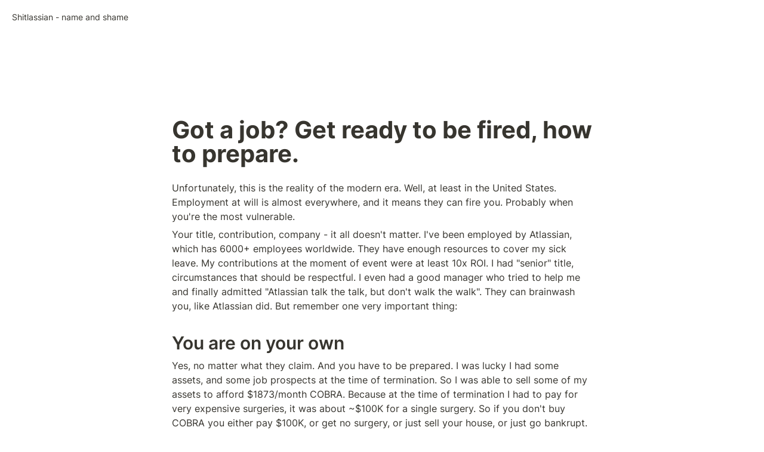

--- FILE ---
content_type: text/html; charset=utf-8
request_url: https://shitlassian.com/h
body_size: 25872
content:
<!DOCTYPE html><html lang="en" dir="ltr"><head><meta charSet="utf-8"/><link rel="preconnect" href="/" crossorigin=""/><meta name="viewport" content="width=device-width, initial-scale=1"/><link rel="preload" href="https://assets-v2.super.so/global/fonts/Inter/inter-v12-latin-ext_latin_cyrillic-ext_cyrillic-regular.woff2" as="font" crossorigin="anonymous" type="font/woff2"/><link rel="preload" href="https://assets-v2.super.so/global/fonts/Inter/inter-v12-latin-ext_latin_cyrillic-ext_cyrillic-500.woff2" as="font" crossorigin="anonymous" type="font/woff2"/><link rel="preload" href="https://assets-v2.super.so/global/fonts/Inter/inter-v12-latin-ext_latin_cyrillic-ext_cyrillic-600.woff2" as="font" crossorigin="anonymous" type="font/woff2"/><link rel="preload" href="https://assets-v2.super.so/global/fonts/Inter/inter-v12-latin-ext_latin_cyrillic-ext_cyrillic-700.woff2" as="font" crossorigin="anonymous" type="font/woff2"/><link rel="stylesheet" href="/_next/static/chunks/4057cc9dbcc744c0.css" data-precedence="next"/><link rel="preload" as="script" fetchPriority="low" href="/_next/static/chunks/ef7e1780489ef47b.js"/><script src="/_next/static/chunks/329c0e9c2897197b.js" async=""></script><script src="/_next/static/chunks/48b9427da8073be4.js" async=""></script><script src="/_next/static/chunks/c08b8935044855cc.js" async=""></script><script src="/_next/static/chunks/turbopack-a797a9dcefb3af65.js" async=""></script><script src="/_next/static/chunks/d96012bcfc98706a.js" async=""></script><script src="/_next/static/chunks/963c71eec1d89c3f.js" async=""></script><script src="/_next/static/chunks/f051bbd12aec0cc1.js" async=""></script><script src="/_next/static/chunks/b24231bb47e0cb77.js" async=""></script><script src="/_next/static/chunks/838e5a4413f0a7c7.js" async=""></script><script src="/_next/static/chunks/d0383f817159b1cf.js" async=""></script><script src="/_next/static/chunks/777a1b6fe715cc3f.js" async=""></script><script src="/_next/static/chunks/7f22801e85c972ca.js" async=""></script><script src="/_next/static/chunks/1b70408e1ee0ede3.js" async=""></script><script src="/_next/static/chunks/88cb2af845023e29.js" async=""></script><script src="/_next/static/chunks/8d3945c9ea1274d1.js" async=""></script><script src="/_next/static/chunks/398f78cbac628ac1.js" async=""></script><link rel="preload" href="/styles/static.css" as="style"/><link rel="preload" href="/styles/notion.css" as="style"/><link rel="preload" href="/styles/super.css" as="style"/><link rel="preload" href="https://assets-v2.super.so/global/fonts/Inter/inter-v12-latin-ext_latin_cyrillic-ext_cyrillic-regular.woff2" crossorigin="anonymous" as="font" type="font/woff2"/><link rel="preload" href="https://assets-v2.super.so/global/fonts/Inter/inter-v12-latin-ext_latin_cyrillic-ext_cyrillic-500.woff2" crossorigin="anonymous" as="font" type="font/woff2"/><link rel="preload" href="https://assets-v2.super.so/global/fonts/Inter/inter-v12-latin-ext_latin_cyrillic-ext_cyrillic-600.woff2" crossorigin="anonymous" as="font" type="font/woff2"/><link rel="preload" href="https://assets-v2.super.so/global/fonts/Inter/inter-v12-latin-ext_latin_cyrillic-ext_cyrillic-700.woff2" crossorigin="anonymous" as="font" type="font/woff2"/><title>Got a job? Get ready to be fired, how to prepare.</title><meta name="description" content="Unfortunately, this is the reality of the modern era. Well, at least in the United States. Employment at will is almost everywhere, and it means they can fire you. Probably when you&#x27;re the most vulnerable."/><meta name="generator" content="Super"/><meta name="robots" content="index, follow"/><meta property="og:title" content="Got a job? Get ready to be fired, how to prepare."/><meta property="og:description" content="Unfortunately, this is the reality of the modern era. Well, at least in the United States. Employment at will is almost everywhere, and it means they can fire you. Probably when you&#x27;re the most vulnerable."/><meta property="og:url" content="https://shitlassian.com/h"/><meta property="og:site_name" content="Got a job? Get ready to be fired, how to prepare."/><meta property="og:locale" content="en-US"/><meta property="og:type" content="website"/><meta name="twitter:card" content="summary_large_image"/><meta name="twitter:title" content="Got a job? Get ready to be fired, how to prepare."/><meta name="twitter:description" content="Unfortunately, this is the reality of the modern era. Well, at least in the United States. Employment at will is almost everywhere, and it means they can fire you. Probably when you&#x27;re the most vulnerable."/><script>
    const html = document.getElementsByTagName("html")[0];
    try {
      const colorPreference = localStorage
        ? localStorage.getItem("color-preference")
        : null;

      if (false) {
        html.classList.remove("undefined");
      }
      
      if (false && colorPreference && html) {
        html.classList.add("theme-" + colorPreference);
      } else {
        html.classList.add("theme-default");
      }
    } catch (e) {
      console.log('ERROR themeEffect', e)
      html.classList.add("theme-default");
    }
</script><style>
      @font-face {
        font-family: "Inter";
        font-style: normal;
font-display: swap;
        font-weight: 400;
        src: url("https://assets-v2.super.so/global/fonts/Inter/inter-v12-latin-ext_latin_cyrillic-ext_cyrillic-regular.eot"); /* IE9 Compat Modes */
        
          src: local(""),
            url("https://assets-v2.super.so/global/fonts/Inter/inter-v12-latin-ext_latin_cyrillic-ext_cyrillic-regular.eot?#iefix")
            format("embedded-opentype"),
            /* IE6-IE8 */
            url("https://assets-v2.super.so/global/fonts/Inter/inter-v12-latin-ext_latin_cyrillic-ext_cyrillic-regular.woff2")
            format("woff2"),
            /* Super Modern Browsers */
            url("https://assets-v2.super.so/global/fonts/Inter/inter-v12-latin-ext_latin_cyrillic-ext_cyrillic-regular.woff")
            format("woff"),
            /* Modern Browsers */
            url("https://assets-v2.super.so/global/fonts/Inter/inter-v12-latin-ext_latin_cyrillic-ext_cyrillic-regular.ttf")
            format("truetype"),
            /* Safari, Android, iOS */
            url("https://assets-v2.super.so/global/fonts/Inter/inter-v12-latin-ext_latin_cyrillic-ext_cyrillic-regular.svg#Inter")
            format("svg"); /* Legacy iOS */
        
      }
    
      @font-face {
        font-family: "Inter";
        font-style: normal;
font-display: swap;
        font-weight: 500;
        src: url("https://assets-v2.super.so/global/fonts/Inter/inter-v12-latin-ext_latin_cyrillic-ext_cyrillic-500.eot"); /* IE9 Compat Modes */
        
          src: local(""),
            url("https://assets-v2.super.so/global/fonts/Inter/inter-v12-latin-ext_latin_cyrillic-ext_cyrillic-500.eot?#iefix")
            format("embedded-opentype"),
            /* IE6-IE8 */
            url("https://assets-v2.super.so/global/fonts/Inter/inter-v12-latin-ext_latin_cyrillic-ext_cyrillic-500.woff2")
            format("woff2"),
            /* Super Modern Browsers */
            url("https://assets-v2.super.so/global/fonts/Inter/inter-v12-latin-ext_latin_cyrillic-ext_cyrillic-500.woff")
            format("woff"),
            /* Modern Browsers */
            url("https://assets-v2.super.so/global/fonts/Inter/inter-v12-latin-ext_latin_cyrillic-ext_cyrillic-500.ttf")
            format("truetype"),
            /* Safari, Android, iOS */
            url("https://assets-v2.super.so/global/fonts/Inter/inter-v12-latin-ext_latin_cyrillic-ext_cyrillic-500.svg#Inter")
            format("svg"); /* Legacy iOS */
        
      }
    
      @font-face {
        font-family: "Inter";
        font-style: normal;
font-display: swap;
        font-weight: 600;
        src: url("https://assets-v2.super.so/global/fonts/Inter/inter-v12-latin-ext_latin_cyrillic-ext_cyrillic-600.eot"); /* IE9 Compat Modes */
        
          src: local(""),
            url("https://assets-v2.super.so/global/fonts/Inter/inter-v12-latin-ext_latin_cyrillic-ext_cyrillic-600.eot?#iefix")
            format("embedded-opentype"),
            /* IE6-IE8 */
            url("https://assets-v2.super.so/global/fonts/Inter/inter-v12-latin-ext_latin_cyrillic-ext_cyrillic-600.woff2")
            format("woff2"),
            /* Super Modern Browsers */
            url("https://assets-v2.super.so/global/fonts/Inter/inter-v12-latin-ext_latin_cyrillic-ext_cyrillic-600.woff")
            format("woff"),
            /* Modern Browsers */
            url("https://assets-v2.super.so/global/fonts/Inter/inter-v12-latin-ext_latin_cyrillic-ext_cyrillic-600.ttf")
            format("truetype"),
            /* Safari, Android, iOS */
            url("https://assets-v2.super.so/global/fonts/Inter/inter-v12-latin-ext_latin_cyrillic-ext_cyrillic-600.svg#Inter")
            format("svg"); /* Legacy iOS */
        
      }
    
      @font-face {
        font-family: "Inter";
        font-style: normal;
font-display: swap;
        font-weight: 700;
        src: url("https://assets-v2.super.so/global/fonts/Inter/inter-v12-latin-ext_latin_cyrillic-ext_cyrillic-700.eot"); /* IE9 Compat Modes */
        
          src: local(""),
            url("https://assets-v2.super.so/global/fonts/Inter/inter-v12-latin-ext_latin_cyrillic-ext_cyrillic-700.eot?#iefix")
            format("embedded-opentype"),
            /* IE6-IE8 */
            url("https://assets-v2.super.so/global/fonts/Inter/inter-v12-latin-ext_latin_cyrillic-ext_cyrillic-700.woff2")
            format("woff2"),
            /* Super Modern Browsers */
            url("https://assets-v2.super.so/global/fonts/Inter/inter-v12-latin-ext_latin_cyrillic-ext_cyrillic-700.woff")
            format("woff"),
            /* Modern Browsers */
            url("https://assets-v2.super.so/global/fonts/Inter/inter-v12-latin-ext_latin_cyrillic-ext_cyrillic-700.ttf")
            format("truetype"),
            /* Safari, Android, iOS */
            url("https://assets-v2.super.so/global/fonts/Inter/inter-v12-latin-ext_latin_cyrillic-ext_cyrillic-700.svg#Inter")
            format("svg"); /* Legacy iOS */
        
      }
    
      @font-face {
        font-family: "Inter-fallback";
        size-adjust: 107%;
        ascent-override: 90%;
        src: local("Arial");
      }
    </style><link rel="stylesheet" href="/styles/static.css"/><link rel="stylesheet" href="/styles/notion.css"/><link rel="stylesheet" href="/styles/super.css"/><script src="/_next/static/chunks/a6dad97d9634a72d.js" noModule=""></script></head><body><div hidden=""><!--$--><!--/$--></div><div class="super-root"><div class="super-content-wrapper"><main id="page-h" class="super-content page__h parent-page__index"><nav class="notion-navbar"><div class="notion-navbar__content"><div class="notion-breadcrumb"><a id="block-958711f8bbe247429445da2c09740f9e" href="/" class="notion-link notion-breadcrumb__item single" data-server-link="true" data-link-uri="/"><div class="notion-navbar__title notion-breadcrumb__title">Shitlassian - name and shame</div></a></div><div class="notion-navbar__actions"></div></div></nav><div class="notion-header page"><div class="notion-header__cover no-cover no-icon"></div><div class="notion-header__content max-width no-cover no-icon"><div class="notion-header__title-wrapper"><h1 class="notion-header__title">Got a job? Get ready to be fired, how to prepare.</h1></div></div></div><article id="block-h" class="notion-root max-width"><p id="block-8d75ab37b53747f2949585d0d4934746" class="notion-text notion-text__content notion-semantic-string">Unfortunately, this is the reality of the modern era. Well, at least in the United States. Employment at will is almost everywhere, and it means they can fire you. Probably when you&#x27;re the most vulnerable.</p><p id="block-5866b210f16642c7b1c5d74689d6ed91" class="notion-text notion-text__content notion-semantic-string">Your title, contribution, company - it all doesn&#x27;t matter. I&#x27;ve been employed by Atlassian, which has 6000+ employees worldwide. They have enough resources to cover my sick leave. My contributions at the moment of event were at least 10x ROI. I had &quot;senior&quot; title, circumstances that should be respectful. I even had a good manager who tried to help me and finally admitted &quot;Atlassian talk the talk, but don&#x27;t walk the walk&quot;. They can brainwash you, like Atlassian did. But remember one very important thing:</p><span class="notion-heading__anchor" id="45503d00f2424b5fa617950e31014822"></span><h1 id="block-45503d00f2424b5fa617950e31014822" class="notion-heading notion-semantic-string">You are on your own</h1><p id="block-6162619d577041de815cc990a3aa89d4" class="notion-text notion-text__content notion-semantic-string">Yes, no matter what they claim. And you have to be prepared. I was lucky I had some assets, and some job prospects at the time of termination. So I was able to sell some of my assets to afford $1873/month COBRA. Because at the time of termination I had to pay for very expensive surgeries, it was about ~$100K for a single surgery. So if you don&#x27;t buy COBRA you either pay $100K, or get no surgery, or just sell your house, or just go bankrupt.</p><p id="block-ded3d20e9cda41c187d08b767c5a6427" class="notion-text notion-text__content notion-semantic-string">This information is crucial. I can&#x27;t emphasize it more, termination can destroy you, your child, your family, your health, your life if you don&#x27;t take steps in advance. And please don&#x27;t listen to your employer about the support. They will not do that.</p><p id="block-6616ecf096e14b099116c2e55c1bde1a" class="notion-text notion-text__content notion-semantic-string">Atlassian didn&#x27;t and I don&#x27;t understand why there was a need to be so inhumane when pretty much every other company is ready to go an extra mile for their employees. It&#x27;s impossible to identify if a company is ready to support you. There are many folks working in Atlassian right now, and they&#x27;re sure that they&#x27;re safe in Atlassian. Don&#x27;t be foolish, get yourself ready today:</p><ol type="1" class="notion-numbered-list"><li id="block-6d12aa9f829b4283876d2bccaff3f020" class="notion-list-item notion-semantic-string">Have your emergency fund. You should have at least $2K for a health insurance (one month of COBRA). It&#x27;s the minimum that should be kept aside for a family. The better emergency fund is your monthly expenses multiplied by 6. For God&#x27;s sake, not in Robinhood or Bitcoin. Cash.</li><li id="block-fba79d090cd547bc911ed3ffb32f8eb6" class="notion-list-item notion-semantic-string">Don&#x27;t put a notice. If you put a notice you won&#x27;t be eligible for unemployment and probably COBRA.</li><li id="block-96a2a6dcb954422187158242264980d9" class="notion-list-item notion-semantic-string">Got employed? Start looking for new jobs. It&#x27;s the sad reality. If you don&#x27;t want to deal with such amount of stress constantly looking, start looking for jobs when things go off the rail:

* Your manager is making a comments about your productivity? Start looking.
* Got sick? Start looking.
* Family member got seek and needs attention? Start looking.
* They don&#x27;t approve PTO? Start looking.
* You have a feeling that something goes not quite right? Start looking.
* They&#x27;re planning a meeting but nobody tells you what it is? Start looking.
* Got PIPed? Start looking.

You have to start looking right away. Even if you&#x27;re skilled engineer, looking for a new job takes months. Process is slow by itself even when market is hot.</li><li id="block-e3583396b8a842fa801183e81d663656" class="notion-list-item notion-semantic-string">Cut your expenses and live below your means.

The modern society tells us to consume. Mortgage, credit, cars, vacation. Nope. Emergency fund first. Imagine yourself dealing with cancer. It&#x27;s a serious disease, and for us the entire treatment took 9+ months (without recovery time). If you have children and a sick spouse, you&#x27;ll find yourself fighting with exhaustion and fatigue very soon. You will have to handle everything:

* Children
* Home stuff: cooking, cleaning, paying bills
* Grocery shopping
* Helping your spouse with getting to and from hospital
* Going to pharmacies and spending hours in lines to get what the doctor prescribed (yes, hello Walgreens!)
* At the top of that you&#x27;ll have to work
* At the top of that you&#x27;re the last frontier who must share the optimism and provide moral support
* At the top of that you&#x27;ll probably pay for a therapist who&#x27;ll help you fighting with your own struggles along the way</li></ol><span class="notion-heading__anchor" id="4dcaa882f4c54ba28e8ca8825b2c989a"></span><h1 id="block-4dcaa882f4c54ba28e8ca8825b2c989a" class="notion-heading notion-semantic-string">Mental health</h1><p id="block-b22ff7626d974325adf8a86e40759be3" class="notion-text notion-text__content notion-semantic-string">Oh gosh, I can write a book about that. It&#x27;s not easy, if your company doesn&#x27;t support you, they will make it worse for you. Atlassian turned my hard times dealing with cancer into terrible, terrible experience. I was on the brink of existence, and one of the things I can recommend for sure is a religion.</p><p id="block-62e73786be1f41aa9a7419ee784d84c6" class="notion-text notion-text__content notion-semantic-string">Go to church. There is definitely unchurching trend going throughout the nation, and you&#x27;re about exact science, but folks who go to church will help you. There is moral support, there is monetary support. There are people who are willing to help, at least you&#x27;ll be able to afford COBRA. It&#x27;s the church who is gonna help you and pay for your COBRA, not Atlassian or other shitty company out there.</p><p id="block-068404207ba24d86ab79e65e56c59a08" class="notion-text notion-text__content notion-semantic-string">Get yourself candles powered by CR232 batteries and images of God at home. You probably think I am kidding, but this stuff is no joke. It&#x27;s going to be your last frontier before going crazy.</p><p id="block-990e0837aecc4601a135d3d8ae377551" class="notion-text notion-text__content notion-semantic-string">For me it was about 3-5 times when I felt totally helpless. I mean like totally. Helpless, and scary. I didn&#x27;t know what to do. It feels like you did everything, you put your best effort and you got no results. It&#x27;s demoralizing. Be sure your toxic manager or company will contribute to that.</p><p id="block-025a16b3f45b4a55927652cf7d8e409a" class="notion-text notion-text__content notion-semantic-string">So better have these candles and rituals rather than dealing with stroke or severe damage to your mental and/or physical health.</p><p id="block-478a330a866e4b1cba9caea6a4683b85" class="notion-text notion-text__content notion-semantic-string">Important step is to identify tricks that managers and companies use to manipulate you:</p><ul class="notion-bulleted-list"><li id="block-75906d7b674c413a92d88ce969e4a56e" class="notion-list-item notion-semantic-string">Guilt-tripping. They will blame you and use your guilt to manipulate you. In Atlassian I got this a lot. Even the manager that I said was &quot;good&quot; (comparing to others - yes), said things like &quot;<em>It&#x27;s not fair you taking vacation [to take care of your spouse] while everyone else is working hard before the deadline</em>&quot;.</li><li id="block-2deab04254d04d999198fe051ec7e1ab" class="notion-list-item notion-semantic-string">Gaslighting. Oh yea, they will do this as well. For example, I was once said &quot;<em>what was your plan to become Senior engineer on the team again?</em>&quot; I still had &quot;senior&quot; title, nobody demoted me, I was dealing with life and death issues daily, and they told me this 🤮</li><li id="block-72582fa71d12495686be0ac74c5532c4" class="notion-list-item notion-semantic-string">Deadlines at work. Remember, these deadlines were made by capitalists who don&#x27;t feel hungry or are in distress, the only purpose is probably to earn more money, buy larger houses, afford better cars, and increase the numbers in their bank accounts. So don&#x27;t take them seriously when you have your own deadline.

Funny part is that in Atlassian my manager was quite forceful about deadlines we had, &quot;as a team&quot;. At the time I had my own deadlines, literally dead-lines, dealing with dead-ly disease. So don&#x27;t let them fool you, their deadlines are artificial and often set by greedy people who don&#x27;t care about others, and who are focused only on earning money.

There is a high chance you won&#x27;t understand each other if there is someone who is ignoring your reality and trying to enforce work deadlines. </li></ul><div id="block-2f3c287063244e39b633d682c4d55d4b" class="notion-text"></div><p id="block-b8fa9f72d6274087bb4650dbc0bc3be0" class="notion-text notion-text__content notion-semantic-string">Be sure that if there is even a small pressure, one day they will decide to go all in. I missed that part in Atlassian. They were playing nice until some point. And at some point they said &quot;where it&#x27;s all going?&quot;. It was in the middle of the treatment. After chemo and before the radiation.</p><p id="block-6f4b939e4e6042228f26ac542c8352a6" class="notion-text notion-text__content notion-semantic-string">Once you see a small signs of misunderstanding, that&#x27;s pretty much it. You can&#x27;t win this battle, because they&#x27;re attacking you from their stronger and healthier position. And you&#x27;re weak and vulnerable. You can give&#x27;em a [virtual] punch once it&#x27;s all over. You can share you word and &quot;thank&quot; them.</p><p id="block-1ad35b8911374421b0ab74d1ecfee251" class="notion-text notion-text__content notion-semantic-string">One thing you have to know is that managers will cover up each other. I told my &quot;good&quot; manager that C. (my old manager) said that people with children are less likely to get promoted in Atlassian. He didn&#x27;t report it.</p><p id="block-14bee8f553b54fd48a53bf22c0267ee4" class="notion-text notion-text__content notion-semantic-string">The bottom line is that once work goes off the rail, it pours. There is no way to go back, so I hope you&#x27;ll get prepared.</p></article></main><style>
    html {
      font-size: 16px;
    }

    
  </style><!--$--><!--/$--></div></div><style>
  
    :root {
      --color-text-default: rgb(55, 53, 47);
      --color-text-default-light: rgba(55, 53, 47, 0.6);
      --color-text-gray: rgb(155, 154, 151);
      --color-text-brown: rgb(100, 71, 58);
      --color-text-orange: rgb(217, 115, 13);
      --color-text-yellow: rgb(223, 171, 1);
      --color-text-green: rgb(15, 123, 108);
      --color-text-blue: rgb(11, 110, 153);
      --color-text-purple: rgb(105, 64, 165);
      --color-text-pink: rgb(173, 26, 114);
      --color-text-red: rgb(224, 62, 62);

      --color-bg-default: rgb(255, 255, 255);
      --color-bg-gray: rgb(235, 236, 237);
      --color-bg-brown: rgb(233, 229, 227);
      --color-bg-orange: rgb(250, 235, 221);
      --color-bg-yellow: rgb(251, 243, 219);
      --color-bg-green: rgb(221, 237, 234);
      --color-bg-blue: rgb(221, 235, 241);
      --color-bg-purple: rgb(234, 228, 242);
      --color-bg-pink: rgb(244, 223, 235);
      --color-bg-red: rgb(251, 228, 228);

      --color-bg-gray-light: rgba(235, 236, 237, 0.3);
      --color-bg-brown-light: rgba(233, 229, 227, 0.3);
      --color-bg-orange-light: rgba(250, 235, 221, 0.3);
      --color-bg-yellow-light: rgba(251, 243, 219, 0.3);
      --color-bg-green-light: rgba(221, 237, 234, 0.3);
      --color-bg-blue-light: rgba(221, 235, 241, 0.3);
      --color-bg-purple-light: rgba(234, 228, 242, 0.3);
      --color-bg-pink-light: rgba(244, 223, 235, 0.3);
      --color-bg-red-light: rgba(251, 228, 228, 0.3);

      --color-pill-default: rgba(206, 205, 202, 0.5);
      --color-pill-gray: rgba(155, 154, 151, 0.4);
      --color-pill-brown: rgba(140, 46, 0, 0.2);
      --color-pill-orange: rgba(245, 93, 0, 0.2);
      --color-pill-yellow: rgba(233, 168, 0, 0.2);
      --color-pill-green: rgba(0, 135, 107, 0.2);
      --color-pill-blue: rgba(0, 120, 223, 0.2);
      --color-pill-purple: rgba(103, 36, 222, 0.2);
      --color-pill-pink: rgba(221, 0, 129, 0.2);
      --color-pill-red: rgba(255, 0, 26, 0.2);

      --color-ui-hover-bg: rgba(239, 239, 239);
      --color-card-bg: rgb(255, 255, 255);
      --color-checkbox-bg: rgb(46, 170, 220);;
      --color-border-default: rgba(235, 236, 237, 0.8);
      --color-border-dark: rgba(55, 53, 47, 0.16);
      --color-code-bg: rgba(239, 239, 239);

      /*Scrollbar*/
      --scrollbar-background-color: #fafafa;
      --scrollbar-thumb-color: #c1c1c1;
      --scrollbar-border-color: #e8e8e8;

      --navbar-text-color: var(--color-text-default);
      --navbar-background-color: var(--color-bg-default);
      --navbar-button-text-color: var(--color-text-default);
      --navbar-button-background-color: var(--color-bg-default);
      --navbar-menu-background-color: var(--navbar-background-color);

      --footer-text-color: var(--color-text-default);
      --footer-background-color: var(--color-bg-default);
      --color-calendar-weekend-bg: #f7f6f3;
    }

    
  /**
   * One Light theme for prism.js
   * Based on Atom's One Light theme: https://github.com/atom/atom/tree/master/packages/one-light-syntax
   */
  
  /**
   * One Light colours (accurate as of commit eb064bf on 19 Feb 2021)
   * From colors.less
   * --mono-1: hsl(230, 8%, 24%);
   * --mono-2: hsl(230, 6%, 44%);
   * --mono-3: hsl(230, 4%, 64%)
   * --hue-1: hsl(198, 99%, 37%);
   * --hue-2: hsl(221, 87%, 60%);
   * --hue-3: hsl(301, 63%, 40%);
   * --hue-4: hsl(119, 34%, 47%);
   * --hue-5: hsl(5, 74%, 59%);
   * --hue-5-2: hsl(344, 84%, 43%);
   * --hue-6: hsl(35, 99%, 36%);
   * --hue-6-2: hsl(35, 99%, 40%);
   * --syntax-fg: hsl(230, 8%, 24%);
   * --syntax-bg: hsl(230, 1%, 98%);
   * --syntax-gutter: hsl(230, 1%, 62%);
   * --syntax-guide: hsla(230, 8%, 24%, 0.2);
   * --syntax-accent: hsl(230, 100%, 66%);
   * From syntax-variables.less
   * --syntax-selection-color: hsl(230, 1%, 90%);
   * --syntax-gutter-background-color-selected: hsl(230, 1%, 90%);
   * --syntax-cursor-line: hsla(230, 8%, 24%, 0.05);
   */
  
  html.theme-light code[class*="language-"],
  html.theme-light pre[class*="language-"] {
    color: hsl(230, 8%, 24%);
    font-family: "Fira Code", "Fira Mono", Menlo, Consolas, "DejaVu Sans Mono", monospace;
    direction: ltr;
    text-align: left;
    white-space: pre;
    word-spacing: normal;
    word-break: normal;
    line-height: 1.5;
    -moz-tab-size: 2;
    -o-tab-size: 2;
    tab-size: 2;
    -webkit-hyphens: none;
    -moz-hyphens: none;
    -ms-hyphens: none;
    hyphens: none;
  }
  
  /* Selection */
  html.theme-light code[class*="language-"]::-moz-selection,
  html.theme-light code[class*="language-"] *::-moz-selection,
  html.theme-light pre[class*="language-"] *::-moz-selection {
    background: hsl(230, 1%, 90%);
    color: inherit;
  }
  
  html.theme-light code[class*="language-"]::selection,
  html.theme-light code[class*="language-"] *::selection,
  html.theme-light pre[class*="language-"] *::selection {
    background: hsl(230, 1%, 90%);
    color: inherit;
  }
  
  /* Code blocks */
  html.theme-light pre[class*="language-"] {
    padding: 1em;
    margin: 0.5em 0;
    overflow: auto;
    border-radius: 0.3em;
  }
  
  /* Inline code */
  html.theme-light :not(pre) > code[class*="language-"] {
    padding: 0.2em 0.3em;
    border-radius: 0.3em;
    white-space: normal;
  }
  
  html.theme-light .token.comment,
  html.theme-light .token.prolog,
  html.theme-light .token.cdata {
    color: hsl(230, 4%, 64%);
  }
  
  html.theme-light .token.doctype,
  html.theme-light .token.punctuation,
  html.theme-light .token.entity {
    color: hsl(230, 8%, 24%);
  }
  
  html.theme-light .token.attr-name,
  html.theme-light .token.class-name,
  html.theme-light .token.boolean,
  html.theme-light .token.constant,
  html.theme-light .token.number,
  html.theme-light .token.atrule {
    color: hsl(35, 99%, 36%);
  }
  
  html.theme-light .token.keyword {
    color: hsl(301, 63%, 40%);
  }
  
  html.theme-light .token.property,
  html.theme-light .token.tag,
  html.theme-light .token.symbol,
  html.theme-light .token.deleted,
  html.theme-light .token.important {
    color: hsl(5, 74%, 59%);
  }
  
  html.theme-light .token.selector,
  html.theme-light .token.string,
  html.theme-light .token.char,
  html.theme-light .token.builtin,
  html.theme-light .token.inserted,
  html.theme-light .token.regex,
  html.theme-light .token.attr-value,
  html.theme-light .token.attr-value > .token.punctuation {
    color: hsl(119, 34%, 47%);
  }
  
  html.theme-light .token.variable,
  html.theme-light .token.operator,
  html.theme-light .token.function {
    color: hsl(221, 87%, 60%);
  }
  
  html.theme-light .token.url {
    color: hsl(198, 99%, 37%);
  }
  
  /* HTML overrides */
  html.theme-light .token.attr-value > .token.punctuation.attr-equals,
  html.theme-light .token.special-attr > .token.attr-value > .token.value.css {
    color: hsl(230, 8%, 24%);
  }
  
  /* CSS overrides */
  html.theme-light .language-css .token.selector {
    color: hsl(5, 74%, 59%);
  }
  
  html.theme-light .language-css .token.property {
    color: hsl(230, 8%, 24%);
  }
  
  html.theme-light .language-css .token.function,
  html.theme-light .language-css .token.url > .token.function {
    color: hsl(198, 99%, 37%);
  }
  
  html.theme-light .language-css .token.url > .token.string.url {
    color: hsl(119, 34%, 47%);
  }
  
  html.theme-light .language-css .token.important,
  html.theme-light .language-css .token.atrule .token.rule {
    color: hsl(301, 63%, 40%);
  }
  
  /* JS overrides */
  html.theme-light .language-javascript .token.operator {
    color: hsl(301, 63%, 40%);
  }
  
  html.theme-light .language-javascript .token.template-string > .token.interpolation > .token.interpolation-punctuation.punctuation {
    color: hsl(344, 84%, 43%);
  }
  
  /* JSON overrides */
  html.theme-light .language-json .token.operator {
    color: hsl(230, 8%, 24%);
  }
  
  html.theme-light .language-json .token.null.keyword {
    color: hsl(35, 99%, 36%);
  }
  
  /* MD overrides */
  html.theme-light .language-markdown .token.url,
  html.theme-light .language-markdown .token.url > .token.operator,
  html.theme-light .language-markdown .token.url-reference.url > .token.string {
    color: hsl(230, 8%, 24%);
  }
  
  html.theme-light .language-markdown .token.url > .token.content {
    color: hsl(221, 87%, 60%);
  }
  
  html.theme-light .language-markdown .token.url > .token.url,
  html.theme-light .language-markdown .token.url-reference.url {
    color: hsl(198, 99%, 37%);
  }
  
  html.theme-light .language-markdown .token.blockquote.punctuation,
  html.theme-light .language-markdown .token.hr.punctuation {
    color: hsl(230, 4%, 64%);
    font-style: italic;
  }
  
  html.theme-light .language-markdown .token.code-snippet {
    color: hsl(119, 34%, 47%);
  }
  
  html.theme-light .language-markdown .token.bold .token.content {
    color: hsl(35, 99%, 36%);
  }
  
  html.theme-light .language-markdown .token.italic .token.content {
    color: hsl(301, 63%, 40%);
  }
  
  html.theme-light .language-markdown .token.strike .token.content,
  html.theme-light .language-markdown .token.strike .token.punctuation,
  html.theme-light .language-markdown .token.list.punctuation,
  html.theme-light .language-markdown .token.title.important > .token.punctuation {
    color: hsl(5, 74%, 59%);
  }
  
  /* General */
  html.theme-light .token.bold {
    font-weight: bold;
  }
  
  html.theme-light .token.comment,
  html.theme-light .token.italic {
    font-style: italic;
  }
  
  html.theme-light .token.entity {
    cursor: help;
  }
  
  html.theme-light .token.namespace {
    opacity: 0.8;
  }
  
  /* Plugin overrides */
  /* Selectors should have higher specificity than those in the plugins' default stylesheets */
  
  /* Show Invisibles plugin overrides */
  html.theme-light .token.token.tab:not(:empty):before,
  html.theme-light .token.token.cr:before,
  html.theme-light .token.token.lf:before,
  html.theme-light .token.token.space:before {
    color: hsla(230, 8%, 24%, 0.2);
  }
  
  /* Toolbar plugin overrides */
  /* Space out all buttons and move them away from the right edge of the code block */
  html.theme-light div.code-toolbar > .toolbar.toolbar > .toolbar-item {
    margin-right: 0.4em;
  }
  
  /* Styling the buttons */
  html.theme-light div.code-toolbar > .toolbar.toolbar > .toolbar-item > button,
  html.theme-light div.code-toolbar > .toolbar.toolbar > .toolbar-item > a,
  html.theme-light div.code-toolbar > .toolbar.toolbar > .toolbar-item > span {
    background: hsl(230, 1%, 90%);
    color: hsl(230, 6%, 44%);
    padding: 0.1em 0.4em;
    border-radius: 0.3em;
  }
  
  html.theme-light div.code-toolbar > .toolbar.toolbar > .toolbar-item > button:hover,
  html.theme-light div.code-toolbar > .toolbar.toolbar > .toolbar-item > button:focus,
  html.theme-light div.code-toolbar > .toolbar.toolbar > .toolbar-item > a:hover,
  html.theme-light div.code-toolbar > .toolbar.toolbar > .toolbar-item > a:focus,
  html.theme-light div.code-toolbar > .toolbar.toolbar > .toolbar-item > span:hover,
  html.theme-light div.code-toolbar > .toolbar.toolbar > .toolbar-item > span:focus {
    background: hsl(230, 1%, 78%); /* custom: darken(--syntax-bg, 20%) */
    color: hsl(230, 8%, 24%);
  }
  
  /* Line Highlight plugin overrides */
  /* The highlighted line itself */
  html.theme-light .line-highlight.line-highlight {
    background: hsla(230, 8%, 24%, 0.05);
  }
  
  /* Default line numbers in Line Highlight plugin */
  html.theme-light .line-highlight.line-highlight:before,
  html.theme-light .line-highlight.line-highlight[data-end]:after {
    background: hsl(230, 1%, 90%);
    color: hsl(230, 8%, 24%);
    padding: 0.1em 0.6em;
    border-radius: 0.3em;
    box-shadow: 0 2px 0 0 rgba(0, 0, 0, 0.2); /* same as Toolbar plugin default */
  }
  
  /* Hovering over a linkable line number (in the gutter area) */
  /* Requires Line Numbers plugin as well */
  html.theme-light pre[id].linkable-line-numbers.linkable-line-numbers span.line-numbers-rows > span:hover:before {
    background-color: hsla(230, 8%, 24%, 0.05);
  }
  
  /* Line Numbers and Command Line plugins overrides */
  /* Line separating gutter from coding area */
  html.theme-light .line-numbers.line-numbers .line-numbers-rows,
  html.theme-light .command-line .command-line-prompt {
    border-right-color: hsla(230, 8%, 24%, 0.2);
  }
  
  /* Stuff in the gutter */
  html.theme-light .line-numbers .line-numbers-rows > span:before,
  html.theme-light .command-line .command-line-prompt > span:before {
    color: hsl(230, 1%, 62%);
  }
  
  /* Match Braces plugin overrides */
  /* Note: Outline colour is inherited from the braces */
  html.theme-light .rainbow-braces .token.token.punctuation.brace-level-1,
  html.theme-light .rainbow-braces .token.token.punctuation.brace-level-5,
  html.theme-light .rainbow-braces .token.token.punctuation.brace-level-9 {
    color: hsl(5, 74%, 59%);
  }
  
  html.theme-light .rainbow-braces .token.token.punctuation.brace-level-2,
  html.theme-light .rainbow-braces .token.token.punctuation.brace-level-6,
  html.theme-light .rainbow-braces .token.token.punctuation.brace-level-10 {
    color: hsl(119, 34%, 47%);
  }
  
  html.theme-light .rainbow-braces .token.token.punctuation.brace-level-3,
  html.theme-light .rainbow-braces .token.token.punctuation.brace-level-7,
  html.theme-light .rainbow-braces .token.token.punctuation.brace-level-11 {
    color: hsl(221, 87%, 60%);
  }
  
  html.theme-light .rainbow-braces .token.token.punctuation.brace-level-4,
  html.theme-light .rainbow-braces .token.token.punctuation.brace-level-8,
  html.theme-light .rainbow-braces .token.token.punctuation.brace-level-12 {
    color: hsl(301, 63%, 40%);
  }
  
  /* Diff Highlight plugin overrides */
  /* Taken from https://github.com/atom/github/blob/master/styles/variables.less */
  html.theme-light pre.diff-highlight > code .token.token.deleted:not(.prefix),
  html.theme-light pre > code.diff-highlight .token.token.deleted:not(.prefix) {
    background-color: hsla(353, 100%, 66%, 0.15);
  }
  
  html.theme-light pre.diff-highlight > code .token.token.deleted:not(.prefix)::-moz-selection,
  html.theme-light pre.diff-highlight > code .token.token.deleted:not(.prefix) *::-moz-selection,
  html.theme-light pre > code.diff-highlight .token.token.deleted:not(.prefix)::-moz-selection,
  html.theme-light pre > code.diff-highlight .token.token.deleted:not(.prefix) *::-moz-selection {
    background-color: hsla(353, 95%, 66%, 0.25);
  }
  
  html.theme-light pre.diff-highlight > code .token.token.deleted:not(.prefix)::selection,
  html.theme-light pre.diff-highlight > code .token.token.deleted:not(.prefix) *::selection,
  html.theme-light pre > code.diff-highlight .token.token.deleted:not(.prefix)::selection,
  html.theme-light pre > code.diff-highlight .token.token.deleted:not(.prefix) *::selection {
    background-color: hsla(353, 95%, 66%, 0.25);
  }
  
  html.theme-light pre.diff-highlight > code .token.token.inserted:not(.prefix),
  html.theme-light pre > code.diff-highlight .token.token.inserted:not(.prefix) {
    background-color: hsla(137, 100%, 55%, 0.15);
  }
  
  html.theme-light pre.diff-highlight > code .token.token.inserted:not(.prefix)::-moz-selection,
  html.theme-light pre.diff-highlight > code .token.token.inserted:not(.prefix) *::-moz-selection,
  html.theme-light pre > code.diff-highlight .token.token.inserted:not(.prefix)::-moz-selection,
  html.theme-light pre > code.diff-highlight .token.token.inserted:not(.prefix) *::-moz-selection {
    background-color: hsla(135, 73%, 55%, 0.25);
  }
  
  html.theme-light pre.diff-highlight > code .token.token.inserted:not(.prefix)::selection,
  html.theme-light pre.diff-highlight > code .token.token.inserted:not(.prefix) *::selection,
  html.theme-light pre > code.diff-highlight .token.token.inserted:not(.prefix)::selection,
  html.theme-light pre > code.diff-highlight .token.token.inserted:not(.prefix) *::selection {
    background-color: hsla(135, 73%, 55%, 0.25);
  }
  
  /* Previewers plugin overrides */
  /* Based on https://github.com/atom-community/atom-ide-datatip/blob/master/styles/atom-ide-datatips.less and https://github.com/atom/atom/blob/master/packages/one-light-ui */
  /* Border around popup */
  html.theme-light .prism-previewer.prism-previewer:before,
  html.theme-light .prism-previewer-gradient.prism-previewer-gradient div {
    border-color: hsl(0, 0, 95%);
  }
  
  /* Angle and time should remain as circles and are hence not included */
  html.theme-light .prism-previewer-color.prism-previewer-color:before,
  html.theme-light .prism-previewer-gradient.prism-previewer-gradient div,
  html.theme-light .prism-previewer-easing.prism-previewer-easing:before {
    border-radius: 0.3em;
  }
  
  /* Triangles pointing to the code */
  html.theme-light .prism-previewer.prism-previewer:after {
    border-top-color: hsl(0, 0, 95%);
  }
  
  html.theme-light .prism-previewer-flipped.prism-previewer-flipped.after {
    border-bottom-color: hsl(0, 0, 95%);
  }
  
  /* Background colour within the popup */
  html.theme-light .prism-previewer-angle.prism-previewer-angle:before,
  html.theme-light .prism-previewer-time.prism-previewer-time:before,
  html.theme-light .prism-previewer-easing.prism-previewer-easing {
    background: hsl(0, 0%, 100%);
  }
  
  /* For angle, this is the positive area (eg. 90deg will display one quadrant in this colour) */
  /* For time, this is the alternate colour */
  html.theme-light .prism-previewer-angle.prism-previewer-angle circle,
  html.theme-light .prism-previewer-time.prism-previewer-time circle {
    stroke: hsl(230, 8%, 24%);
    stroke-opacity: 1;
  }
  
  /* Stroke colours of the handle, direction point, and vector itself */
  html.theme-light .prism-previewer-easing.prism-previewer-easing circle,
  html.theme-light .prism-previewer-easing.prism-previewer-easing path,
  html.theme-light .prism-previewer-easing.prism-previewer-easing line {
    stroke: hsl(230, 8%, 24%);
  }
  
  /* Fill colour of the handle */
  html.theme-light .prism-previewer-easing.prism-previewer-easing circle {
    fill: transparent;
  }
  
  
  
    :root {
      /* Layout */
      --padding-layout: 0.6rem;
      --border-radii-layout: 5px;
      --border-thickness-layout: 1px;
      --border-type-layout: solid;
      --border-layout: var(--border-thickness-layout)
        var(--border-type-layout) var(--color-border-default);
      --layout-max-width: 900px;
      --column-spacing: 46px;
      --page-display: flex;
      --padding-right: calc(env(safe-area-inset-right) + 96px);
      --padding-left: calc(env(safe-area-inset-left) + 96px);
      --padding-right-mobile: calc(env(safe-area-inset-right) + 24px);
      --padding-left-mobile: calc(env(safe-area-inset-left) + 24px);
      /* Header */
      --header-cover-height: 30vh;
      --header-title-align: start;
      --header-icon-align: -112px auto auto auto;
      --header-display: block;
      /* Collection header */
      --collection-header-border: var(--border-layout);
      /* Collection table */
      --collection-table-cell-padding: calc(var(--padding-layout) - 0.3rem)
        calc(var(--padding-layout) - 0.1rem);
      /* Collection list */
      --collection-list-item-padding: calc(var(--padding-layout) - 0.5rem);
      --collection-list-item-border-radii: calc(
        var(--border-radii-layout) - 1px
      );
      /* Collection card */
      --collection-card-padding: 0px;
      --collection-card-title-padding: 0px;
      --collection-card-content-padding: var(--padding-layout);
      --collection-card-border-radii: var(--border-radii-layout);
      --collection-card-gap: 10px;
      --collection-card-shadow: rgba(15, 15, 15, 0.1) 0px 0px 0px 1px, rgba(15, 15, 15, 0.1) 0px 2px 4px;
      --collection-card-title-size: 0.875rem;
      --collection-card-cover-height-small: 128px;
      --collection-card-cover-size-small: 172px;
      --collection-card-cover-height-medium: 200px;
      --collection-card-cover-size-medium: 260px;
      --collection-card-cover-height-large: 200px;
      --collection-card-cover-size-large: 320px;
      --collection-card-icon-display: inline-flex;
      /* Callout */
      --callout-padding: calc(var(--padding-layout) + 0.4rem)
        calc(var(--padding-layout) + 0.4rem)
        calc(var(--padding-layout) + 0.4rem)
        calc(var(--padding-layout) + 0.1em);
      --callout-border-radii: calc(var(--border-radii-layout) - 2px);
      --callout-border: var(--border-layout);
      --callout-icon-display: block;
      --callout-shadow: none;
      /* File */
      --file-border-radii: calc(var(--border-radii-layout) - 2px);
      /* Equation */
      --equation-border-radii: calc(var(--border-radii-layout) - 2px);
      /* Divider */
      --divider-border: var(--border-layout);
      /* Quote */
      --quote-border: calc(var(--border-thickness-layout) + 2px) solid
        currentcolor;
      /* Code */
      --code-padding: calc(var(--padding-layout) + 1.4rem);
      --code-border-radii: var(--border-radii-layout);
      /* Tweet */
      --tweet-padding: calc(var(--padding-layout) + 0.65rem)
        calc(var(--padding-layout) + 0.65rem)
        calc(var(--padding-layout) + 0.05rem)
        calc(var(--padding-layout) + 0.65rem);
      --tweet-border-radii: var(--border-radii-layout);
      --tweet-border: var(--border-layout);
      /* Bookmark */
      --bookmark-padding: calc(var(--padding-layout) + 0.15rem) 0px
        calc(var(--padding-layout) + 0.025rem)
        calc(var(--padding-layout) + 0.275rem);
      --bookmark-border-radii: var(--border-radii-layout);
      --bookmark-border: var(--border-layout);
      --bookmark-image-border-radii: 0px
        calc(var(--border-radii-layout) - 1px)
        calc(var(--border-radii-layout) - 1px) 0px;
      /* Embed */
      --embed-border-radii: calc(var(--border-radii-layout) - 5px);
      /* Image */
      --image-border-radii: calc(var(--border-radii-layout) - 5px);
      /* Typography */
      --title-size: 2.5rem;
      --quote-size: 1.2rem;
      --quote-size-large: 1.4rem;
      --heading-size: 1rem;
      --primary-font: Inter, Inter-fallback, Helvetica, Apple Color Emoji,
        Segoe UI Emoji, NotoColorEmoji, Noto Color Emoji,
        Segoe UI Symbol, Android Emoji, EmojiSymbols, -apple-system,
        BlinkMacSystemFont, Segoe UI, Roboto, Helvetica Neue, Noto Sans,
        sans-serif;
        --secondary-font: Inter, Inter-fallback, Helvetica, Apple Color Emoji,
        Segoe UI Emoji, NotoColorEmoji, Noto Color Emoji,
        Segoe UI Symbol, Android Emoji, EmojiSymbols, -apple-system,
        BlinkMacSystemFont, Segoe UI, Roboto, Helvetica Neue, Noto Sans,
        sans-serif;
      --text-weight: normal;
      --heading-weight: 600;
      --heading1-size: calc(var(--heading-size) * 1.875);
      --heading2-size: calc(var(--heading-size) * 1.5);
      --heading3-size: calc(var(--heading-size) * 1.25);
      --heading4-size: calc(var(--heading-size) * 1);
      --heading5-size: calc(var(--heading-size) * 0.8125);
      /* Scrollbars */
      --scrollbar-width: 15px;
      /* Navbar */
      --navbar-height: 56px;
      --navbar-shadow: ;
      --navbar-button-border-radii: 50px;
      --navbar-list-width-single-column: 320px;
      --navbar-list-width: 620px;
      /*Sidebar*/
      --sidebar-width: 280px;
      --sidebar-shadow: ;
    }
    html {
      scroll-padding-top: 62px;
    }
    body {
      font-family: var(--secondary-font);
    }

    
  
</style><!--$!--><template data-dgst="BAILOUT_TO_CLIENT_SIDE_RENDERING"></template><!--/$--><!--$!--><template data-dgst="BAILOUT_TO_CLIENT_SIDE_RENDERING"></template><!--/$--><script src="/_next/static/chunks/ef7e1780489ef47b.js" id="_R_" async=""></script><script>(self.__next_f=self.__next_f||[]).push([0])</script><script>self.__next_f.push([1,"1:\"$Sreact.fragment\"\n2:I[339756,[\"/_next/static/chunks/d96012bcfc98706a.js\",\"/_next/static/chunks/963c71eec1d89c3f.js\"],\"default\"]\n3:I[837457,[\"/_next/static/chunks/d96012bcfc98706a.js\",\"/_next/static/chunks/963c71eec1d89c3f.js\"],\"default\"]\n7:I[897367,[\"/_next/static/chunks/d96012bcfc98706a.js\",\"/_next/static/chunks/963c71eec1d89c3f.js\"],\"OutletBoundary\"]\n8:\"$Sreact.suspense\"\na:I[897367,[\"/_next/static/chunks/d96012bcfc98706a.js\",\"/_next/static/chunks/963c71eec1d89c3f.js\"],\"ViewportBoundary\"]\nc:I[897367,[\"/_next/static/chunks/d96012bcfc98706a.js\",\"/_next/static/chunks/963c71eec1d89c3f.js\"],\"MetadataBoundary\"]\ne:I[168027,[\"/_next/static/chunks/d96012bcfc98706a.js\",\"/_next/static/chunks/963c71eec1d89c3f.js\"],\"default\"]\n:HC[\"/\",\"\"]\n:HL[\"/_next/static/chunks/4057cc9dbcc744c0.css\",\"style\"]\n"])</script><script>self.__next_f.push([1,"0:{\"P\":null,\"b\":\"B32dFp_TXUplwcBJzHJNl\",\"c\":[\"\",\"main\",\"shitlassian.com\",\"h\"],\"q\":\"\",\"i\":false,\"f\":[[[\"\",{\"children\":[\"main\",{\"children\":[[\"site\",\"shitlassian.com\",\"d\"],{\"children\":[[\"page\",\"h\",\"oc\"],{\"children\":[\"__PAGE__\",{}]}]},\"$undefined\",\"$undefined\",true]}]}],[[\"$\",\"$1\",\"c\",{\"children\":[null,[\"$\",\"$L2\",null,{\"parallelRouterKey\":\"children\",\"error\":\"$undefined\",\"errorStyles\":\"$undefined\",\"errorScripts\":\"$undefined\",\"template\":[\"$\",\"$L3\",null,{}],\"templateStyles\":\"$undefined\",\"templateScripts\":\"$undefined\",\"notFound\":[[[\"$\",\"title\",null,{\"children\":\"404: This page could not be found.\"}],[\"$\",\"div\",null,{\"style\":{\"fontFamily\":\"system-ui,\\\"Segoe UI\\\",Roboto,Helvetica,Arial,sans-serif,\\\"Apple Color Emoji\\\",\\\"Segoe UI Emoji\\\"\",\"height\":\"100vh\",\"textAlign\":\"center\",\"display\":\"flex\",\"flexDirection\":\"column\",\"alignItems\":\"center\",\"justifyContent\":\"center\"},\"children\":[\"$\",\"div\",null,{\"children\":[[\"$\",\"style\",null,{\"dangerouslySetInnerHTML\":{\"__html\":\"body{color:#000;background:#fff;margin:0}.next-error-h1{border-right:1px solid rgba(0,0,0,.3)}@media (prefers-color-scheme:dark){body{color:#fff;background:#000}.next-error-h1{border-right:1px solid rgba(255,255,255,.3)}}\"}}],[\"$\",\"h1\",null,{\"className\":\"next-error-h1\",\"style\":{\"display\":\"inline-block\",\"margin\":\"0 20px 0 0\",\"padding\":\"0 23px 0 0\",\"fontSize\":24,\"fontWeight\":500,\"verticalAlign\":\"top\",\"lineHeight\":\"49px\"},\"children\":404}],[\"$\",\"div\",null,{\"style\":{\"display\":\"inline-block\"},\"children\":[\"$\",\"h2\",null,{\"style\":{\"fontSize\":14,\"fontWeight\":400,\"lineHeight\":\"49px\",\"margin\":0},\"children\":\"This page could not be found.\"}]}]]}]}]],[]],\"forbidden\":\"$undefined\",\"unauthorized\":\"$undefined\"}]]}],{\"children\":[[\"$\",\"$1\",\"c\",{\"children\":[null,[\"$\",\"$L2\",null,{\"parallelRouterKey\":\"children\",\"error\":\"$undefined\",\"errorStyles\":\"$undefined\",\"errorScripts\":\"$undefined\",\"template\":[\"$\",\"$L3\",null,{}],\"templateStyles\":\"$undefined\",\"templateScripts\":\"$undefined\",\"notFound\":\"$undefined\",\"forbidden\":\"$undefined\",\"unauthorized\":\"$undefined\"}]]}],{\"children\":[[\"$\",\"$1\",\"c\",{\"children\":[[[\"$\",\"script\",\"script-0\",{\"src\":\"/_next/static/chunks/f051bbd12aec0cc1.js\",\"async\":true,\"nonce\":\"$undefined\"}],[\"$\",\"script\",\"script-1\",{\"src\":\"/_next/static/chunks/b24231bb47e0cb77.js\",\"async\":true,\"nonce\":\"$undefined\"}],[\"$\",\"script\",\"script-2\",{\"src\":\"/_next/static/chunks/838e5a4413f0a7c7.js\",\"async\":true,\"nonce\":\"$undefined\"}],[\"$\",\"script\",\"script-3\",{\"src\":\"/_next/static/chunks/d0383f817159b1cf.js\",\"async\":true,\"nonce\":\"$undefined\"}],[\"$\",\"script\",\"script-4\",{\"src\":\"/_next/static/chunks/777a1b6fe715cc3f.js\",\"async\":true,\"nonce\":\"$undefined\"}],[\"$\",\"script\",\"script-5\",{\"src\":\"/_next/static/chunks/7f22801e85c972ca.js\",\"async\":true,\"nonce\":\"$undefined\"}]],\"$L4\"]}],{\"children\":[[\"$\",\"$1\",\"c\",{\"children\":[null,[\"$\",\"$L2\",null,{\"parallelRouterKey\":\"children\",\"error\":\"$undefined\",\"errorStyles\":\"$undefined\",\"errorScripts\":\"$undefined\",\"template\":[\"$\",\"$L3\",null,{}],\"templateStyles\":\"$undefined\",\"templateScripts\":\"$undefined\",\"notFound\":[\"$L5\",[]],\"forbidden\":\"$undefined\",\"unauthorized\":\"$undefined\"}]]}],{\"children\":[[\"$\",\"$1\",\"c\",{\"children\":[\"$L6\",[[\"$\",\"link\",\"0\",{\"rel\":\"stylesheet\",\"href\":\"/_next/static/chunks/4057cc9dbcc744c0.css\",\"precedence\":\"next\",\"crossOrigin\":\"$undefined\",\"nonce\":\"$undefined\"}],[\"$\",\"script\",\"script-0\",{\"src\":\"/_next/static/chunks/1b70408e1ee0ede3.js\",\"async\":true,\"nonce\":\"$undefined\"}],[\"$\",\"script\",\"script-1\",{\"src\":\"/_next/static/chunks/88cb2af845023e29.js\",\"async\":true,\"nonce\":\"$undefined\"}],[\"$\",\"script\",\"script-2\",{\"src\":\"/_next/static/chunks/8d3945c9ea1274d1.js\",\"async\":true,\"nonce\":\"$undefined\"}]],[\"$\",\"$L7\",null,{\"children\":[\"$\",\"$8\",null,{\"name\":\"Next.MetadataOutlet\",\"children\":\"$@9\"}]}]]}],{},null,false,false]},null,false,false]},null,false,false]},null,false,false]},null,false,false],[\"$\",\"$1\",\"h\",{\"children\":[null,[\"$\",\"$La\",null,{\"children\":\"$Lb\"}],[\"$\",\"div\",null,{\"hidden\":true,\"children\":[\"$\",\"$Lc\",null,{\"children\":[\"$\",\"$8\",null,{\"name\":\"Next.Metadata\",\"children\":\"$Ld\"}]}]}],null]}],false]],\"m\":\"$undefined\",\"G\":[\"$e\",[]],\"S\":true}\n"])</script><script>self.__next_f.push([1,"f:I[208077,[\"/_next/static/chunks/f051bbd12aec0cc1.js\",\"/_next/static/chunks/b24231bb47e0cb77.js\",\"/_next/static/chunks/838e5a4413f0a7c7.js\",\"/_next/static/chunks/d0383f817159b1cf.js\",\"/_next/static/chunks/777a1b6fe715cc3f.js\",\"/_next/static/chunks/7f22801e85c972ca.js\",\"/_next/static/chunks/1b70408e1ee0ede3.js\",\"/_next/static/chunks/88cb2af845023e29.js\",\"/_next/static/chunks/8d3945c9ea1274d1.js\"],\"ErrorPage\"]\n5:[\"$\",\"$Lf\",null,{\"type\":\"notfound\"}]\n"])</script><script>self.__next_f.push([1,"b:[[\"$\",\"meta\",\"0\",{\"charSet\":\"utf-8\"}],[\"$\",\"meta\",\"1\",{\"name\":\"viewport\",\"content\":\"width=device-width, initial-scale=1\"}]]\n"])</script><script>self.__next_f.push([1,"10:T1465,"])</script><script>self.__next_f.push([1,"\n      @font-face {\n        font-family: \"Inter\";\n        font-style: normal;\nfont-display: swap;\n        font-weight: 400;\n        src: url(\"https://assets-v2.super.so/global/fonts/Inter/inter-v12-latin-ext_latin_cyrillic-ext_cyrillic-regular.eot\"); /* IE9 Compat Modes */\n        \n          src: local(\"\"),\n            url(\"https://assets-v2.super.so/global/fonts/Inter/inter-v12-latin-ext_latin_cyrillic-ext_cyrillic-regular.eot?#iefix\")\n            format(\"embedded-opentype\"),\n            /* IE6-IE8 */\n            url(\"https://assets-v2.super.so/global/fonts/Inter/inter-v12-latin-ext_latin_cyrillic-ext_cyrillic-regular.woff2\")\n            format(\"woff2\"),\n            /* Super Modern Browsers */\n            url(\"https://assets-v2.super.so/global/fonts/Inter/inter-v12-latin-ext_latin_cyrillic-ext_cyrillic-regular.woff\")\n            format(\"woff\"),\n            /* Modern Browsers */\n            url(\"https://assets-v2.super.so/global/fonts/Inter/inter-v12-latin-ext_latin_cyrillic-ext_cyrillic-regular.ttf\")\n            format(\"truetype\"),\n            /* Safari, Android, iOS */\n            url(\"https://assets-v2.super.so/global/fonts/Inter/inter-v12-latin-ext_latin_cyrillic-ext_cyrillic-regular.svg#Inter\")\n            format(\"svg\"); /* Legacy iOS */\n        \n      }\n    \n      @font-face {\n        font-family: \"Inter\";\n        font-style: normal;\nfont-display: swap;\n        font-weight: 500;\n        src: url(\"https://assets-v2.super.so/global/fonts/Inter/inter-v12-latin-ext_latin_cyrillic-ext_cyrillic-500.eot\"); /* IE9 Compat Modes */\n        \n          src: local(\"\"),\n            url(\"https://assets-v2.super.so/global/fonts/Inter/inter-v12-latin-ext_latin_cyrillic-ext_cyrillic-500.eot?#iefix\")\n            format(\"embedded-opentype\"),\n            /* IE6-IE8 */\n            url(\"https://assets-v2.super.so/global/fonts/Inter/inter-v12-latin-ext_latin_cyrillic-ext_cyrillic-500.woff2\")\n            format(\"woff2\"),\n            /* Super Modern Browsers */\n            url(\"https://assets-v2.super.so/global/fonts/Inter/inter-v12-latin-ext_latin_cyrillic-ext_cyrillic-500.woff\")\n            format(\"woff\"),\n            /* Modern Browsers */\n            url(\"https://assets-v2.super.so/global/fonts/Inter/inter-v12-latin-ext_latin_cyrillic-ext_cyrillic-500.ttf\")\n            format(\"truetype\"),\n            /* Safari, Android, iOS */\n            url(\"https://assets-v2.super.so/global/fonts/Inter/inter-v12-latin-ext_latin_cyrillic-ext_cyrillic-500.svg#Inter\")\n            format(\"svg\"); /* Legacy iOS */\n        \n      }\n    \n      @font-face {\n        font-family: \"Inter\";\n        font-style: normal;\nfont-display: swap;\n        font-weight: 600;\n        src: url(\"https://assets-v2.super.so/global/fonts/Inter/inter-v12-latin-ext_latin_cyrillic-ext_cyrillic-600.eot\"); /* IE9 Compat Modes */\n        \n          src: local(\"\"),\n            url(\"https://assets-v2.super.so/global/fonts/Inter/inter-v12-latin-ext_latin_cyrillic-ext_cyrillic-600.eot?#iefix\")\n            format(\"embedded-opentype\"),\n            /* IE6-IE8 */\n            url(\"https://assets-v2.super.so/global/fonts/Inter/inter-v12-latin-ext_latin_cyrillic-ext_cyrillic-600.woff2\")\n            format(\"woff2\"),\n            /* Super Modern Browsers */\n            url(\"https://assets-v2.super.so/global/fonts/Inter/inter-v12-latin-ext_latin_cyrillic-ext_cyrillic-600.woff\")\n            format(\"woff\"),\n            /* Modern Browsers */\n            url(\"https://assets-v2.super.so/global/fonts/Inter/inter-v12-latin-ext_latin_cyrillic-ext_cyrillic-600.ttf\")\n            format(\"truetype\"),\n            /* Safari, Android, iOS */\n            url(\"https://assets-v2.super.so/global/fonts/Inter/inter-v12-latin-ext_latin_cyrillic-ext_cyrillic-600.svg#Inter\")\n            format(\"svg\"); /* Legacy iOS */\n        \n      }\n    \n      @font-face {\n        font-family: \"Inter\";\n        font-style: normal;\nfont-display: swap;\n        font-weight: 700;\n        src: url(\"https://assets-v2.super.so/global/fonts/Inter/inter-v12-latin-ext_latin_cyrillic-ext_cyrillic-700.eot\"); /* IE9 Compat Modes */\n        \n          src: local(\"\"),\n            url(\"https://assets-v2.super.so/global/fonts/Inter/inter-v12-latin-ext_latin_cyrillic-ext_cyrillic-700.eot?#iefix\")\n            format(\"embedded-opentype\"),\n            /* IE6-IE8 */\n            url(\"https://assets-v2.super.so/global/fonts/Inter/inter-v12-latin-ext_latin_cyrillic-ext_cyrillic-700.woff2\")\n            format(\"woff2\"),\n            /* Super Modern Browsers */\n            url(\"https://assets-v2.super.so/global/fonts/Inter/inter-v12-latin-ext_latin_cyrillic-ext_cyrillic-700.woff\")\n            format(\"woff\"),\n            /* Modern Browsers */\n            url(\"https://assets-v2.super.so/global/fonts/Inter/inter-v12-latin-ext_latin_cyrillic-ext_cyrillic-700.ttf\")\n            format(\"truetype\"),\n            /* Safari, Android, iOS */\n            url(\"https://assets-v2.super.so/global/fonts/Inter/inter-v12-latin-ext_latin_cyrillic-ext_cyrillic-700.svg#Inter\")\n            format(\"svg\"); /* Legacy iOS */\n        \n      }\n    \n      @font-face {\n        font-family: \"Inter-fallback\";\n        size-adjust: 107%;\n        ascent-override: 90%;\n        src: local(\"Arial\");\n      }\n    "])</script><script>self.__next_f.push([1,"4:[\"$\",\"html\",null,{\"lang\":\"en\",\"dir\":\"ltr\",\"className\":\"$undefined\",\"children\":[[\"$\",\"head\",null,{\"children\":[null,[\"$\",\"script\",null,{\"dangerouslySetInnerHTML\":{\"__html\":\"\\n    const html = document.getElementsByTagName(\\\"html\\\")[0];\\n    try {\\n      const colorPreference = localStorage\\n        ? localStorage.getItem(\\\"color-preference\\\")\\n        : null;\\n\\n      if (false) {\\n        html.classList.remove(\\\"undefined\\\");\\n      }\\n      \\n      if (false \u0026\u0026 colorPreference \u0026\u0026 html) {\\n        html.classList.add(\\\"theme-\\\" + colorPreference);\\n      } else {\\n        html.classList.add(\\\"theme-default\\\");\\n      }\\n    } catch (e) {\\n      console.log('ERROR themeEffect', e)\\n      html.classList.add(\\\"theme-default\\\");\\n    }\\n\"}}],[\"$\",\"style\",null,{\"dangerouslySetInnerHTML\":{\"__html\":\"$10\"}}],\"$L11\",\"$L12\",\"$L13\",[\"$L14\",\"$L15\",\"$L16\",\"$L17\"],null]}],\"$L18\"]}]\n"])</script><script>self.__next_f.push([1,"19:I[868422,[\"/_next/static/chunks/f051bbd12aec0cc1.js\",\"/_next/static/chunks/b24231bb47e0cb77.js\",\"/_next/static/chunks/838e5a4413f0a7c7.js\",\"/_next/static/chunks/d0383f817159b1cf.js\",\"/_next/static/chunks/777a1b6fe715cc3f.js\",\"/_next/static/chunks/7f22801e85c972ca.js\"],\"SiteProvider\"]\n1a:I[920494,[\"/_next/static/chunks/f051bbd12aec0cc1.js\",\"/_next/static/chunks/b24231bb47e0cb77.js\",\"/_next/static/chunks/838e5a4413f0a7c7.js\",\"/_next/static/chunks/d0383f817159b1cf.js\",\"/_next/static/chunks/777a1b6fe715cc3f.js\",\"/_next/static/chunks/7f22801e85c972ca.js\"],\"ThemeProvider\"]\n:HL[\"/styles/static.css\",\"style\"]\n:HL[\"/styles/notion.css\",\"style\"]\n:HL[\"/styles/super.css\",\"style\"]\n:HL[\"https://assets-v2.super.so/global/fonts/Inter/inter-v12-latin-ext_latin_cyrillic-ext_cyrillic-regular.woff2\",\"font\",{\"crossOrigin\":\"anonymous\",\"type\":\"font/woff2\"}]\n:HL[\"https://assets-v2.super.so/global/fonts/Inter/inter-v12-latin-ext_latin_cyrillic-ext_cyrillic-500.woff2\",\"font\",{\"crossOrigin\":\"anonymous\",\"type\":\"font/woff2\"}]\n:HL[\"https://assets-v2.super.so/global/fonts/Inter/inter-v12-latin-ext_latin_cyrillic-ext_cyrillic-600.woff2\",\"font\",{\"crossOrigin\":\"anonymous\",\"type\":\"font/woff2\"}]\n:HL[\"https://assets-v2.super.so/global/fonts/Inter/inter-v12-latin-ext_latin_cyrillic-ext_cyrillic-700.woff2\",\"font\",{\"crossOrigin\":\"anonymous\",\"type\":\"font/woff2\"}]\n11:[\"$\",\"link\",null,{\"rel\":\"stylesheet\",\"href\":\"/styles/static.css\"}]\n12:[\"$\",\"link\",null,{\"rel\":\"stylesheet\",\"href\":\"/styles/notion.css\"}]\n13:[\"$\",\"link\",null,{\"rel\":\"stylesheet\",\"href\":\"/styles/super.css\"}]\n14:[\"$\",\"link\",\"font-preload-Inter-regular\",{\"rel\":\"preload\",\"href\":\"https://assets-v2.super.so/global/fonts/Inter/inter-v12-latin-ext_latin_cyrillic-ext_cyrillic-regular.woff2\",\"crossOrigin\":\"anonymous\",\"as\":\"font\",\"type\":\"font/woff2\"}]\n15:[\"$\",\"link\",\"font-preload-Inter-500\",{\"rel\":\"preload\",\"href\":\"https://assets-v2.super.so/global/fonts/Inter/inter-v12-latin-ext_latin_cyrillic-ext_cyrillic-500.woff2\",\"crossOrigin\":\"anonymous\",\"as\":\"font\",\"type\":\"font/woff2\"}]\n16:[\"$\",\"link\",\"font-preload-Inter-600\",{\"rel\":\"preload\",\"href\":\"https://assets-v2.super.so/global/fonts/Inter/inter-v12-latin-ext_latin_cyrillic-ext_cyrillic-600.woff2\",\"crossOrigin\":\"anonymous\",\"as\":\"font\",\"type\":\"font/woff2\"}]\n17:[\"$\",\"link\",\"font-preload-Inter-700\",{\"rel\":\"preload\",\"href\":\"https://assets-v2.super.so/global/fonts/Inter/inter-v12-latin-ext_latin_cyrillic-ext_cyrillic-700.woff2\",\"crossOrigin\":\"anonymous\",\"as\":\"font\",\"type\":\"font/woff2\"}]\n1b:T14f4,"])</script><script>self.__next_f.push([1,"\n    :root {\n      /* Layout */\n      --padding-layout: 0.6rem;\n      --border-radii-layout: 5px;\n      --border-thickness-layout: 1px;\n      --border-type-layout: solid;\n      --border-layout: var(--border-thickness-layout)\n        var(--border-type-layout) var(--color-border-default);\n      --layout-max-width: 900px;\n      --column-spacing: 46px;\n      --page-display: flex;\n      --padding-right: calc(env(safe-area-inset-right) + 96px);\n      --padding-left: calc(env(safe-area-inset-left) + 96px);\n      --padding-right-mobile: calc(env(safe-area-inset-right) + 24px);\n      --padding-left-mobile: calc(env(safe-area-inset-left) + 24px);\n      /* Header */\n      --header-cover-height: 30vh;\n      --header-title-align: start;\n      --header-icon-align: -112px auto auto auto;\n      --header-display: block;\n      /* Collection header */\n      --collection-header-border: var(--border-layout);\n      /* Collection table */\n      --collection-table-cell-padding: calc(var(--padding-layout) - 0.3rem)\n        calc(var(--padding-layout) - 0.1rem);\n      /* Collection list */\n      --collection-list-item-padding: calc(var(--padding-layout) - 0.5rem);\n      --collection-list-item-border-radii: calc(\n        var(--border-radii-layout) - 1px\n      );\n      /* Collection card */\n      --collection-card-padding: 0px;\n      --collection-card-title-padding: 0px;\n      --collection-card-content-padding: var(--padding-layout);\n      --collection-card-border-radii: var(--border-radii-layout);\n      --collection-card-gap: 10px;\n      --collection-card-shadow: rgba(15, 15, 15, 0.1) 0px 0px 0px 1px, rgba(15, 15, 15, 0.1) 0px 2px 4px;\n      --collection-card-title-size: 0.875rem;\n      --collection-card-cover-height-small: 128px;\n      --collection-card-cover-size-small: 172px;\n      --collection-card-cover-height-medium: 200px;\n      --collection-card-cover-size-medium: 260px;\n      --collection-card-cover-height-large: 200px;\n      --collection-card-cover-size-large: 320px;\n      --collection-card-icon-display: inline-flex;\n      /* Callout */\n      --callout-padding: calc(var(--padding-layout) + 0.4rem)\n        calc(var(--padding-layout) + 0.4rem)\n        calc(var(--padding-layout) + 0.4rem)\n        calc(var(--padding-layout) + 0.1em);\n      --callout-border-radii: calc(var(--border-radii-layout) - 2px);\n      --callout-border: var(--border-layout);\n      --callout-icon-display: block;\n      --callout-shadow: none;\n      /* File */\n      --file-border-radii: calc(var(--border-radii-layout) - 2px);\n      /* Equation */\n      --equation-border-radii: calc(var(--border-radii-layout) - 2px);\n      /* Divider */\n      --divider-border: var(--border-layout);\n      /* Quote */\n      --quote-border: calc(var(--border-thickness-layout) + 2px) solid\n        currentcolor;\n      /* Code */\n      --code-padding: calc(var(--padding-layout) + 1.4rem);\n      --code-border-radii: var(--border-radii-layout);\n      /* Tweet */\n      --tweet-padding: calc(var(--padding-layout) + 0.65rem)\n        calc(var(--padding-layout) + 0.65rem)\n        calc(var(--padding-layout) + 0.05rem)\n        calc(var(--padding-layout) + 0.65rem);\n      --tweet-border-radii: var(--border-radii-layout);\n      --tweet-border: var(--border-layout);\n      /* Bookmark */\n      --bookmark-padding: calc(var(--padding-layout) + 0.15rem) 0px\n        calc(var(--padding-layout) + 0.025rem)\n        calc(var(--padding-layout) + 0.275rem);\n      --bookmark-border-radii: var(--border-radii-layout);\n      --bookmark-border: var(--border-layout);\n      --bookmark-image-border-radii: 0px\n        calc(var(--border-radii-layout) - 1px)\n        calc(var(--border-radii-layout) - 1px) 0px;\n      /* Embed */\n      --embed-border-radii: calc(var(--border-radii-layout) - 5px);\n      /* Image */\n      --image-border-radii: calc(var(--border-radii-layout) - 5px);\n      /* Typography */\n      --title-size: 2.5rem;\n      --quote-size: 1.2rem;\n      --quote-size-large: 1.4rem;\n      --heading-size: 1rem;\n      --primary-font: Inter, Inter-fallback, Helvetica, Apple Color Emoji,\n        Segoe UI Emoji, NotoColorEmoji, Noto Color Emoji,\n        Segoe UI Symbol, Android Emoji, EmojiSymbols, -apple-system,\n        BlinkMacSystemFont, Segoe UI, Roboto, Helvetica Neue, Noto Sans,\n        sans-serif;\n        --secondary-font: Inter, Inter-fallback, Helvetica, Apple Color Emoji,\n        Segoe UI Emoji, NotoColorEmoji, Noto Color Emoji,\n        Segoe UI Symbol, Android Emoji, EmojiSymbols, -apple-system,\n        BlinkMacSystemFont, Segoe UI, Roboto, Helvetica Neue, Noto Sans,\n        sans-serif;\n      --text-weight: normal;\n      --heading-weight: 600;\n      --heading1-size: calc(var(--heading-size) * 1.875);\n      --heading2-size: calc(var(--heading-size) * 1.5);\n      --heading3-size: calc(var(--heading-size) * 1.25);\n      --heading4-size: calc(var(--heading-size) * 1);\n      --heading5-size: calc(var(--heading-size) * 0.8125);\n      /* Scrollbars */\n      --scrollbar-width: 15px;\n      /* Navbar */\n      --navbar-height: 56px;\n      --navbar-shadow: ;\n      --navbar-button-border-radii: 50px;\n      --navbar-list-width-single-column: 320px;\n      --navbar-list-width: 620px;\n      /*Sidebar*/\n      --sidebar-width: 280px;\n      --sidebar-shadow: ;\n    }\n    html {\n      scroll-padding-top: 62px;\n    }\n    body {\n      font-family: var(--secondary-font);\n    }\n\n    \n  "])</script><script>self.__next_f.push([1,"1c:T5aa6,"])</script><script>self.__next_f.push([1,"\n    html.theme-light {\n      /* Gray */\n      --gray-h: 45;\n      --gray-s: 2%;\n      --gray-l: 46%;\n      --color-gray: hsl(var(--gray-h), var(--gray-s), var(--gray-l));\n      --color-text-gray: var(--color-gray);\n      --color-bg-gray: hsl(\n        var(--gray-h),\n        var(--gray-s),\n        90%\n      );\n      --color-bg-gray-light: var(--color-bg-gray);\n      --color-pill-gray: hsl(\n        calc(var(--gray-h) + 14),\n        var(--gray-s),\n        88%\n      );\n      --color-pill-text-gray: hsl(\n        var(--gray-h),\n        var(--gray-s),\n        calc(var(--gray-l) - 28%)\n      );\n      --color-bg-form-btn-gray: #A7A39A;\n\n      /* Brown */\n      --brown-h: 19;\n      --brown-s: 31%;\n      --brown-l: 47%;\n      --color-brown: hsl(var(--brown-h), var(--brown-s), var(--brown-l));\n      --color-text-brown: var(--color-brown);\n      --color-bg-brown: hsl(\n        var(--brown-h),\n        var(--brown-s),\n        90%\n      );\n      --color-bg-brown-light: var(--color-bg-brown);\n      --color-pill-brown: hsl(\n        var(--brown-h),\n        calc(var(--brown-s) + 10%),\n        89%\n      );\n      --color-pill-text-brown: hsl(\n        var(--brown-h),\n        calc(var(--brown-s) + 10%),\n        calc(var(--brown-l) - 28%)\n      );\n      --color-bg-form-btn-brown: #9A6851;\n\n      /* Orange */\n      --orange-h: 30;\n      --orange-s: 87%;\n      --orange-l: 45%;\n      --color-orange: hsl(\n        var(--orange-h),\n        var(--orange-s),\n        var(--orange-l)\n      );\n      --color-text-orange: var(--color-orange);\n      --color-bg-orange: hsl(\n        var(--orange-h),\n        var(--orange-s),\n        90%\n      );\n      --color-bg-orange-light: var(--color-bg-orange);\n      --color-pill-orange: hsl(\n        var(--orange-h),\n        calc(var(--orange-s) - 6%),\n        87%\n      );\n      --color-pill-text-orange: hsl(\n        calc(var(--orange-h) - 5),\n        calc(var(--orange-s) - 18%),\n        calc(var(--orange-l) - 28%)\n      );\n      --color-bg-form-btn-orange: #D9730D;\n\n      /* Yellow */\n      --yellow-h: 38;\n      --yellow-s: 62%;\n      --yellow-l: 49%;\n      --color-yellow: hsl(\n        var(--yellow-h),\n        var(--yellow-s),\n        var(--yellow-l)\n      );\n      --color-text-yellow: var(--color-yellow);\n      --color-bg-yellow: hsl(\n        var(--yellow-h),\n        calc(var(--yellow-s) + 90%),\n        90%\n      );\n      --color-bg-yellow-light: var(--color-bg-yellow);\n      --color-pill-yellow: hsl(\n        calc(var(--yellow-h) + 3),\n        calc(var(--yellow-s) + 24%),\n        90%\n      );\n      --color-pill-text-yellow: hsl(\n        calc(var(--yellow-h) - 11),\n        calc(var(--yellow-s) - 22%),\n        calc(var(--yellow-l) - 28%)\n      );\n      --color-bg-form-btn-yellow: #CA922F;\n\n      /* Green */\n      --green-h: 149;\n      --green-s: 31%;\n      --green-l: 39%;\n      --color-green: hsl(var(--green-h), var(--green-s), var(--green-l));\n      --color-text-green: var(--color-green);\n      --color-bg-green: hsl(\n        var(--green-h),\n        var(--green-s),\n        90%\n      );\n      --color-bg-green-light: var(--color-bg-green);\n      --color-pill-green: hsl(\n        calc(var(--green-h) - 28),\n        calc(var(--green-s) + 3%),\n        89%\n      );\n      --color-pill-text-green: hsl(\n        calc(var(--green-h) - 2),\n        var(--green-s),\n        calc(var(--green-l) - 22%)\n      );\n      --color-bg-form-btn-green: #448361;\n\n      /* Blue */\n      --blue-h: 202;\n      --blue-s: 53%;\n      --blue-l: 43%;\n      --color-blue: hsl(var(--blue-h), var(--blue-s), var(--blue-l));\n      --color-text-blue: var(--color-blue);\n      --color-bg-blue: hsl(\n        var(--blue-h),\n        var(--blue-s),\n        90%\n      );\n      --color-bg-blue-light: var(--color-bg-blue);\n      --color-pill-blue: hsl(\n        var(--blue-h),\n        calc(var(--blue-s) - 5%),\n        85%\n      );\n      --color-pill-text-blue: hsl(\n        calc(var(--blue-h) + 7),\n        calc(var(--blue-s) - 6%),\n        calc(var(--blue-l) - 22%)\n      );\n      --color-bg-form-btn-blue: #327DA9;\n\n      /* Purple */\n      --purple-h: 274;\n      --purple-s: 32%;\n      --purple-l: 54%;\n      --color-purple: hsl(\n        var(--purple-h),\n        var(--purple-s),\n        var(--purple-l)\n      );\n      --color-text-purple: var(--color-purple);\n      --color-bg-purple: hsl(\n        var(--purple-h),\n        var(--purple-s),\n        90%\n      );\n      --color-bg-purple-light: var(--color-bg-purple);\n      --color-pill-purple: hsl(\n        var(--purple-h),\n        calc(var(--purple-s) + 5%),\n        90%\n      );\n      --color-pill-text-purple: hsl(\n        calc(var(--purple-h) + 1),\n        calc(var(--purple-s) + 10%),\n        calc(var(--purple-l) - 31%)\n      );\n      --color-bg-form-btn-purple: #8F64AF;\n\n      /* Pink */\n      --pink-h: 328;\n      --pink-s: 48%;\n      --pink-l: 53%;\n      --color-pink: hsl(var(--pink-h), var(--pink-s), var(--pink-l));\n      --color-text-pink: var(--color-pink);\n      --color-bg-pink: hsl(\n        var(--pink-h),\n        var(--pink-s),\n        90%\n      );\n      --color-bg-pink-light: var(--color-bg-pink);\n      --color-pill-pink: hsl(\n        var(--pink-h),\n        var(--pink-s),\n        90%\n      );\n      --color-pill-text-pink: hsl(\n        calc(var(--pink-h) + 3),\n        calc(var(--pink-s) - 14%),\n        calc(var(--pink-l) - 31%)\n      );\n      --color-bg-form-btn-pink: #C24C8B;\n\n      /* Red */\n      --red-h: 2;\n      --red-s: 62%;\n      --red-l: 55%;\n      --color-red: hsl(var(--red-h), var(--red-s), var(--red-l));\n      --color-text-red: var(--color-red);\n      --color-bg-red: hsl(\n        var(--red-h),\n        var(--red-s),\n        90%\n      );\n      --color-bg-red-light: var(--color-bg-red);\n      --color-pill-red: hsl(\n        calc(var(--red-h) + 6),\n        calc(var(--red-s) + 42%),\n        90%\n      );\n      --color-pill-text-red: hsl(\n        calc(var(--red-h) + 0),\n        var(--red-s),\n        calc(var(--red-l) - 32%)\n      );\n      --color-bg-form-btn-red: #D44E49;\n\n      /*Default*/\n      --default-h: 45;\n      --default-s: 8%;\n      --default-l: 20%;\n      --color-default: hsl(\n        var(--default-h),\n        var(--default-s),\n        var(--default-l)\n      );\n      --color-pill-default: hsl(\n        var(--gray-h),\n        var(--gray-s),\n        90%\n      );\n      --color-pill-text-default: hsl(\n        var(--gray-h),\n        var(--gray-s),\n        calc(var(--gray-l) - 28%)\n      );\n      --color-bg-form-btn-default: #55534E;\n\n      /*Other*/\n      --color-text-default: #37352F;\n      --color-text-default-light: #7d7c78;\n      --color-bg-default: #ffffff;\n      --color-border-default: #E9E9E7;\n      --color-border-dark: var(--color-border-default);\n      --color-ui-hover-bg: #efefef;\n      --color-card-bg: #ffffff;\n      --color-card-bg-hover: #f9f9f8;\n      --color-calendar-weekend-bg: #f7f6f3;\n      --color-checkbox-bg: #2EAADC;\n      --color-code-bg: rgba(135,131,120,.15);\n\n      /*Scrollbar*/\n      --scrollbar-background-color: #FAFAFA;\n      --scrollbar-thumb-color: #C1C1C1;\n      --scrollbar-border-color: #E8E8E8;\n\n      /*Navbar*/\n      --navbar-text-color: #37352F;\n      --navbar-list-item-hover: rgba(130, 130, 130, 0.09);\n      --navbar-background-color-hover: #f0f0f0;\n      --navbar-background-color: #ffffff;\n      --navbar-button-text-color: #ffffff;\n      --navbar-button-background-color: #37352F;\n      --navbar-menu-background-color: var(--navbar-background-color);\n      --navbar-text-color-dark: #282620;\n\n      /*Footer*/\n      --footer-text-color: #37352F;\n      --footer-background-color: #ffffff;\n\n      /*Sidebar*/\n      --sidebar-text-color: #37352F;\n      --sidebar-cta-text-color: #37352F;\n      --sidebar-background-color: #ffffff;\n      --sidebar-cta-background-color: #ffffff;\n      --sidebar-border-color: #E9E9E7;\n      --sidebar-background-color-hover: #efefef;\n      --sidebar-text-color-dark: #282620;\n      --sidebar-cta-background-color-hover: #efefef;\n    }\n\n    \n  /**\n   * One Light theme for prism.js\n   * Based on Atom's One Light theme: https://github.com/atom/atom/tree/master/packages/one-light-syntax\n   */\n  \n  /**\n   * One Light colours (accurate as of commit eb064bf on 19 Feb 2021)\n   * From colors.less\n   * --mono-1: hsl(230, 8%, 24%);\n   * --mono-2: hsl(230, 6%, 44%);\n   * --mono-3: hsl(230, 4%, 64%)\n   * --hue-1: hsl(198, 99%, 37%);\n   * --hue-2: hsl(221, 87%, 60%);\n   * --hue-3: hsl(301, 63%, 40%);\n   * --hue-4: hsl(119, 34%, 47%);\n   * --hue-5: hsl(5, 74%, 59%);\n   * --hue-5-2: hsl(344, 84%, 43%);\n   * --hue-6: hsl(35, 99%, 36%);\n   * --hue-6-2: hsl(35, 99%, 40%);\n   * --syntax-fg: hsl(230, 8%, 24%);\n   * --syntax-bg: hsl(230, 1%, 98%);\n   * --syntax-gutter: hsl(230, 1%, 62%);\n   * --syntax-guide: hsla(230, 8%, 24%, 0.2);\n   * --syntax-accent: hsl(230, 100%, 66%);\n   * From syntax-variables.less\n   * --syntax-selection-color: hsl(230, 1%, 90%);\n   * --syntax-gutter-background-color-selected: hsl(230, 1%, 90%);\n   * --syntax-cursor-line: hsla(230, 8%, 24%, 0.05);\n   */\n  \n  html.theme-light code[class*=\"language-\"],\n  html.theme-light pre[class*=\"language-\"] {\n    color: hsl(230, 8%, 24%);\n    font-family: \"Fira Code\", \"Fira Mono\", Menlo, Consolas, \"DejaVu Sans Mono\", monospace;\n    direction: ltr;\n    text-align: left;\n    white-space: pre;\n    word-spacing: normal;\n    word-break: normal;\n    line-height: 1.5;\n    -moz-tab-size: 2;\n    -o-tab-size: 2;\n    tab-size: 2;\n    -webkit-hyphens: none;\n    -moz-hyphens: none;\n    -ms-hyphens: none;\n    hyphens: none;\n  }\n  \n  /* Selection */\n  html.theme-light code[class*=\"language-\"]::-moz-selection,\n  html.theme-light code[class*=\"language-\"] *::-moz-selection,\n  html.theme-light pre[class*=\"language-\"] *::-moz-selection {\n    background: hsl(230, 1%, 90%);\n    color: inherit;\n  }\n  \n  html.theme-light code[class*=\"language-\"]::selection,\n  html.theme-light code[class*=\"language-\"] *::selection,\n  html.theme-light pre[class*=\"language-\"] *::selection {\n    background: hsl(230, 1%, 90%);\n    color: inherit;\n  }\n  \n  /* Code blocks */\n  html.theme-light pre[class*=\"language-\"] {\n    padding: 1em;\n    margin: 0.5em 0;\n    overflow: auto;\n    border-radius: 0.3em;\n  }\n  \n  /* Inline code */\n  html.theme-light :not(pre) \u003e code[class*=\"language-\"] {\n    padding: 0.2em 0.3em;\n    border-radius: 0.3em;\n    white-space: normal;\n  }\n  \n  html.theme-light .token.comment,\n  html.theme-light .token.prolog,\n  html.theme-light .token.cdata {\n    color: hsl(230, 4%, 64%);\n  }\n  \n  html.theme-light .token.doctype,\n  html.theme-light .token.punctuation,\n  html.theme-light .token.entity {\n    color: hsl(230, 8%, 24%);\n  }\n  \n  html.theme-light .token.attr-name,\n  html.theme-light .token.class-name,\n  html.theme-light .token.boolean,\n  html.theme-light .token.constant,\n  html.theme-light .token.number,\n  html.theme-light .token.atrule {\n    color: hsl(35, 99%, 36%);\n  }\n  \n  html.theme-light .token.keyword {\n    color: hsl(301, 63%, 40%);\n  }\n  \n  html.theme-light .token.property,\n  html.theme-light .token.tag,\n  html.theme-light .token.symbol,\n  html.theme-light .token.deleted,\n  html.theme-light .token.important {\n    color: hsl(5, 74%, 59%);\n  }\n  \n  html.theme-light .token.selector,\n  html.theme-light .token.string,\n  html.theme-light .token.char,\n  html.theme-light .token.builtin,\n  html.theme-light .token.inserted,\n  html.theme-light .token.regex,\n  html.theme-light .token.attr-value,\n  html.theme-light .token.attr-value \u003e .token.punctuation {\n    color: hsl(119, 34%, 47%);\n  }\n  \n  html.theme-light .token.variable,\n  html.theme-light .token.operator,\n  html.theme-light .token.function {\n    color: hsl(221, 87%, 60%);\n  }\n  \n  html.theme-light .token.url {\n    color: hsl(198, 99%, 37%);\n  }\n  \n  /* HTML overrides */\n  html.theme-light .token.attr-value \u003e .token.punctuation.attr-equals,\n  html.theme-light .token.special-attr \u003e .token.attr-value \u003e .token.value.css {\n    color: hsl(230, 8%, 24%);\n  }\n  \n  /* CSS overrides */\n  html.theme-light .language-css .token.selector {\n    color: hsl(5, 74%, 59%);\n  }\n  \n  html.theme-light .language-css .token.property {\n    color: hsl(230, 8%, 24%);\n  }\n  \n  html.theme-light .language-css .token.function,\n  html.theme-light .language-css .token.url \u003e .token.function {\n    color: hsl(198, 99%, 37%);\n  }\n  \n  html.theme-light .language-css .token.url \u003e .token.string.url {\n    color: hsl(119, 34%, 47%);\n  }\n  \n  html.theme-light .language-css .token.important,\n  html.theme-light .language-css .token.atrule .token.rule {\n    color: hsl(301, 63%, 40%);\n  }\n  \n  /* JS overrides */\n  html.theme-light .language-javascript .token.operator {\n    color: hsl(301, 63%, 40%);\n  }\n  \n  html.theme-light .language-javascript .token.template-string \u003e .token.interpolation \u003e .token.interpolation-punctuation.punctuation {\n    color: hsl(344, 84%, 43%);\n  }\n  \n  /* JSON overrides */\n  html.theme-light .language-json .token.operator {\n    color: hsl(230, 8%, 24%);\n  }\n  \n  html.theme-light .language-json .token.null.keyword {\n    color: hsl(35, 99%, 36%);\n  }\n  \n  /* MD overrides */\n  html.theme-light .language-markdown .token.url,\n  html.theme-light .language-markdown .token.url \u003e .token.operator,\n  html.theme-light .language-markdown .token.url-reference.url \u003e .token.string {\n    color: hsl(230, 8%, 24%);\n  }\n  \n  html.theme-light .language-markdown .token.url \u003e .token.content {\n    color: hsl(221, 87%, 60%);\n  }\n  \n  html.theme-light .language-markdown .token.url \u003e .token.url,\n  html.theme-light .language-markdown .token.url-reference.url {\n    color: hsl(198, 99%, 37%);\n  }\n  \n  html.theme-light .language-markdown .token.blockquote.punctuation,\n  html.theme-light .language-markdown .token.hr.punctuation {\n    color: hsl(230, 4%, 64%);\n    font-style: italic;\n  }\n  \n  html.theme-light .language-markdown .token.code-snippet {\n    color: hsl(119, 34%, 47%);\n  }\n  \n  html.theme-light .language-markdown .token.bold .token.content {\n    color: hsl(35, 99%, 36%);\n  }\n  \n  html.theme-light .language-markdown .token.italic .token.content {\n    color: hsl(301, 63%, 40%);\n  }\n  \n  html.theme-light .language-markdown .token.strike .token.content,\n  html.theme-light .language-markdown .token.strike .token.punctuation,\n  html.theme-light .language-markdown .token.list.punctuation,\n  html.theme-light .language-markdown .token.title.important \u003e .token.punctuation {\n    color: hsl(5, 74%, 59%);\n  }\n  \n  /* General */\n  html.theme-light .token.bold {\n    font-weight: bold;\n  }\n  \n  html.theme-light .token.comment,\n  html.theme-light .token.italic {\n    font-style: italic;\n  }\n  \n  html.theme-light .token.entity {\n    cursor: help;\n  }\n  \n  html.theme-light .token.namespace {\n    opacity: 0.8;\n  }\n  \n  /* Plugin overrides */\n  /* Selectors should have higher specificity than those in the plugins' default stylesheets */\n  \n  /* Show Invisibles plugin overrides */\n  html.theme-light .token.token.tab:not(:empty):before,\n  html.theme-light .token.token.cr:before,\n  html.theme-light .token.token.lf:before,\n  html.theme-light .token.token.space:before {\n    color: hsla(230, 8%, 24%, 0.2);\n  }\n  \n  /* Toolbar plugin overrides */\n  /* Space out all buttons and move them away from the right edge of the code block */\n  html.theme-light div.code-toolbar \u003e .toolbar.toolbar \u003e .toolbar-item {\n    margin-right: 0.4em;\n  }\n  \n  /* Styling the buttons */\n  html.theme-light div.code-toolbar \u003e .toolbar.toolbar \u003e .toolbar-item \u003e button,\n  html.theme-light div.code-toolbar \u003e .toolbar.toolbar \u003e .toolbar-item \u003e a,\n  html.theme-light div.code-toolbar \u003e .toolbar.toolbar \u003e .toolbar-item \u003e span {\n    background: hsl(230, 1%, 90%);\n    color: hsl(230, 6%, 44%);\n    padding: 0.1em 0.4em;\n    border-radius: 0.3em;\n  }\n  \n  html.theme-light div.code-toolbar \u003e .toolbar.toolbar \u003e .toolbar-item \u003e button:hover,\n  html.theme-light div.code-toolbar \u003e .toolbar.toolbar \u003e .toolbar-item \u003e button:focus,\n  html.theme-light div.code-toolbar \u003e .toolbar.toolbar \u003e .toolbar-item \u003e a:hover,\n  html.theme-light div.code-toolbar \u003e .toolbar.toolbar \u003e .toolbar-item \u003e a:focus,\n  html.theme-light div.code-toolbar \u003e .toolbar.toolbar \u003e .toolbar-item \u003e span:hover,\n  html.theme-light div.code-toolbar \u003e .toolbar.toolbar \u003e .toolbar-item \u003e span:focus {\n    background: hsl(230, 1%, 78%); /* custom: darken(--syntax-bg, 20%) */\n    color: hsl(230, 8%, 24%);\n  }\n  \n  /* Line Highlight plugin overrides */\n  /* The highlighted line itself */\n  html.theme-light .line-highlight.line-highlight {\n    background: hsla(230, 8%, 24%, 0.05);\n  }\n  \n  /* Default line numbers in Line Highlight plugin */\n  html.theme-light .line-highlight.line-highlight:before,\n  html.theme-light .line-highlight.line-highlight[data-end]:after {\n    background: hsl(230, 1%, 90%);\n    color: hsl(230, 8%, 24%);\n    padding: 0.1em 0.6em;\n    border-radius: 0.3em;\n    box-shadow: 0 2px 0 0 rgba(0, 0, 0, 0.2); /* same as Toolbar plugin default */\n  }\n  \n  /* Hovering over a linkable line number (in the gutter area) */\n  /* Requires Line Numbers plugin as well */\n  html.theme-light pre[id].linkable-line-numbers.linkable-line-numbers span.line-numbers-rows \u003e span:hover:before {\n    background-color: hsla(230, 8%, 24%, 0.05);\n  }\n  \n  /* Line Numbers and Command Line plugins overrides */\n  /* Line separating gutter from coding area */\n  html.theme-light .line-numbers.line-numbers .line-numbers-rows,\n  html.theme-light .command-line .command-line-prompt {\n    border-right-color: hsla(230, 8%, 24%, 0.2);\n  }\n  \n  /* Stuff in the gutter */\n  html.theme-light .line-numbers .line-numbers-rows \u003e span:before,\n  html.theme-light .command-line .command-line-prompt \u003e span:before {\n    color: hsl(230, 1%, 62%);\n  }\n  \n  /* Match Braces plugin overrides */\n  /* Note: Outline colour is inherited from the braces */\n  html.theme-light .rainbow-braces .token.token.punctuation.brace-level-1,\n  html.theme-light .rainbow-braces .token.token.punctuation.brace-level-5,\n  html.theme-light .rainbow-braces .token.token.punctuation.brace-level-9 {\n    color: hsl(5, 74%, 59%);\n  }\n  \n  html.theme-light .rainbow-braces .token.token.punctuation.brace-level-2,\n  html.theme-light .rainbow-braces .token.token.punctuation.brace-level-6,\n  html.theme-light .rainbow-braces .token.token.punctuation.brace-level-10 {\n    color: hsl(119, 34%, 47%);\n  }\n  \n  html.theme-light .rainbow-braces .token.token.punctuation.brace-level-3,\n  html.theme-light .rainbow-braces .token.token.punctuation.brace-level-7,\n  html.theme-light .rainbow-braces .token.token.punctuation.brace-level-11 {\n    color: hsl(221, 87%, 60%);\n  }\n  \n  html.theme-light .rainbow-braces .token.token.punctuation.brace-level-4,\n  html.theme-light .rainbow-braces .token.token.punctuation.brace-level-8,\n  html.theme-light .rainbow-braces .token.token.punctuation.brace-level-12 {\n    color: hsl(301, 63%, 40%);\n  }\n  \n  /* Diff Highlight plugin overrides */\n  /* Taken from https://github.com/atom/github/blob/master/styles/variables.less */\n  html.theme-light pre.diff-highlight \u003e code .token.token.deleted:not(.prefix),\n  html.theme-light pre \u003e code.diff-highlight .token.token.deleted:not(.prefix) {\n    background-color: hsla(353, 100%, 66%, 0.15);\n  }\n  \n  html.theme-light pre.diff-highlight \u003e code .token.token.deleted:not(.prefix)::-moz-selection,\n  html.theme-light pre.diff-highlight \u003e code .token.token.deleted:not(.prefix) *::-moz-selection,\n  html.theme-light pre \u003e code.diff-highlight .token.token.deleted:not(.prefix)::-moz-selection,\n  html.theme-light pre \u003e code.diff-highlight .token.token.deleted:not(.prefix) *::-moz-selection {\n    background-color: hsla(353, 95%, 66%, 0.25);\n  }\n  \n  html.theme-light pre.diff-highlight \u003e code .token.token.deleted:not(.prefix)::selection,\n  html.theme-light pre.diff-highlight \u003e code .token.token.deleted:not(.prefix) *::selection,\n  html.theme-light pre \u003e code.diff-highlight .token.token.deleted:not(.prefix)::selection,\n  html.theme-light pre \u003e code.diff-highlight .token.token.deleted:not(.prefix) *::selection {\n    background-color: hsla(353, 95%, 66%, 0.25);\n  }\n  \n  html.theme-light pre.diff-highlight \u003e code .token.token.inserted:not(.prefix),\n  html.theme-light pre \u003e code.diff-highlight .token.token.inserted:not(.prefix) {\n    background-color: hsla(137, 100%, 55%, 0.15);\n  }\n  \n  html.theme-light pre.diff-highlight \u003e code .token.token.inserted:not(.prefix)::-moz-selection,\n  html.theme-light pre.diff-highlight \u003e code .token.token.inserted:not(.prefix) *::-moz-selection,\n  html.theme-light pre \u003e code.diff-highlight .token.token.inserted:not(.prefix)::-moz-selection,\n  html.theme-light pre \u003e code.diff-highlight .token.token.inserted:not(.prefix) *::-moz-selection {\n    background-color: hsla(135, 73%, 55%, 0.25);\n  }\n  \n  html.theme-light pre.diff-highlight \u003e code .token.token.inserted:not(.prefix)::selection,\n  html.theme-light pre.diff-highlight \u003e code .token.token.inserted:not(.prefix) *::selection,\n  html.theme-light pre \u003e code.diff-highlight .token.token.inserted:not(.prefix)::selection,\n  html.theme-light pre \u003e code.diff-highlight .token.token.inserted:not(.prefix) *::selection {\n    background-color: hsla(135, 73%, 55%, 0.25);\n  }\n  \n  /* Previewers plugin overrides */\n  /* Based on https://github.com/atom-community/atom-ide-datatip/blob/master/styles/atom-ide-datatips.less and https://github.com/atom/atom/blob/master/packages/one-light-ui */\n  /* Border around popup */\n  html.theme-light .prism-previewer.prism-previewer:before,\n  html.theme-light .prism-previewer-gradient.prism-previewer-gradient div {\n    border-color: hsl(0, 0, 95%);\n  }\n  \n  /* Angle and time should remain as circles and are hence not included */\n  html.theme-light .prism-previewer-color.prism-previewer-color:before,\n  html.theme-light .prism-previewer-gradient.prism-previewer-gradient div,\n  html.theme-light .prism-previewer-easing.prism-previewer-easing:before {\n    border-radius: 0.3em;\n  }\n  \n  /* Triangles pointing to the code */\n  html.theme-light .prism-previewer.prism-previewer:after {\n    border-top-color: hsl(0, 0, 95%);\n  }\n  \n  html.theme-light .prism-previewer-flipped.prism-previewer-flipped.after {\n    border-bottom-color: hsl(0, 0, 95%);\n  }\n  \n  /* Background colour within the popup */\n  html.theme-light .prism-previewer-angle.prism-previewer-angle:before,\n  html.theme-light .prism-previewer-time.prism-previewer-time:before,\n  html.theme-light .prism-previewer-easing.prism-previewer-easing {\n    background: hsl(0, 0%, 100%);\n  }\n  \n  /* For angle, this is the positive area (eg. 90deg will display one quadrant in this colour) */\n  /* For time, this is the alternate colour */\n  html.theme-light .prism-previewer-angle.prism-previewer-angle circle,\n  html.theme-light .prism-previewer-time.prism-previewer-time circle {\n    stroke: hsl(230, 8%, 24%);\n    stroke-opacity: 1;\n  }\n  \n  /* Stroke colours of the handle, direction point, and vector itself */\n  html.theme-light .prism-previewer-easing.prism-previewer-easing circle,\n  html.theme-light .prism-previewer-easing.prism-previewer-easing path,\n  html.theme-light .prism-previewer-easing.prism-previewer-easing line {\n    stroke: hsl(230, 8%, 24%);\n  }\n  \n  /* Fill colour of the handle */\n  html.theme-light .prism-previewer-easing.prism-previewer-easing circle {\n    fill: transparent;\n  }\n  \n  "])</script><script>self.__next_f.push([1,"1d:T5f9c,"])</script><script>self.__next_f.push([1,"\n    html.theme-dark {\n      /* Gray */\n      --gray-h: 0;\n      --gray-s: 0%;\n      --gray-l: 61%;\n      --color-gray: hsl(var(--gray-h), var(--gray-s), var(--gray-l));\n      --color-text-gray: var(--color-gray);\n      --color-bg-gray: hsl(\n        var(--gray-h),\n        var(--gray-s),\n        14.5%\n      );\n      --color-bg-gray-light: hsl(\n        var(--gray-h),\n        var(--gray-s),\n        14.5%\n      );\n      --color-pill-gray: hsl(\n        var(--gray-h),\n        var(--gray-s),\n        35%\n      );\n      --color-pill-text-gray: hsl(\n        var(--gray-h),\n        var(--gray-s),\n        calc(var(--gray-l) + 26%)\n      );\n      --color-bg-form-btn-gray: #A7A39A;\n\n      /* Brown */\n      --brown-h: 18;\n      --brown-s: 35%;\n      --brown-l: 58%;\n      --color-brown: hsl(var(--brown-h), var(--brown-s), var(--brown-l));\n      --color-text-brown: var(--color-brown);\n      --color-bg-brown: hsl(\n        var(--brown-h),\n        calc(var(--brown-s) - 7%),\n        22%\n      );\n      --color-bg-brown-light: hsl(\n        calc(var(--brown-h) - 2),\n        calc(var(--brown-s) - 22%),\n        16%\n      );\n      --color-pill-brown: hsl(\n        var(--brown-h),\n        calc(var(--brown-s) + 2%),\n        27%\n      );\n      --color-pill-text-brown: hsl(\n        var(--brown-h),\n        calc(var(--brown-s) - 21%),\n        calc(var(--brown-l) + 33%)\n      );\n      --color-bg-form-btn-brown: #9A6851;\n\n      /* Orange */\n      --orange-h: 25;\n      --orange-s: 54%;\n      --orange-l: 53%;\n      --color-orange: hsl(\n        var(--orange-h),\n        var(--orange-s),\n        var(--orange-l)\n      );\n      --color-text-orange: var(--color-orange);\n      --color-bg-orange: hsl(\n        var(--orange-h),\n        calc(var(--orange-s) - 10%),\n        25%\n      );\n      --color-bg-orange-light: hsl(\n        var(--orange-h),\n        calc(var(--orange-s) - 30%),\n        17%\n      );\n      --color-pill-orange: hsl(\n        var(--orange-h),\n        calc(var(--orange-s) + 9%),\n        32%\n      );\n      --color-pill-text-orange: hsl(\n        var(--orange-h),\n        calc(var(--orange-s) - 23%),\n        calc(var(--orange-l) + 33%)\n      );\n      --color-bg-form-btn-orange: #D9730D;\n\n      /* Yellow */\n      --yellow-h: 38;\n      --yellow-s: 54%;\n      --yellow-l: 54%;\n      --color-yellow: hsl(\n        var(--yellow-h),\n        var(--yellow-s),\n        var(--yellow-l)\n      );\n      --color-text-yellow: var(--color-yellow);\n      --color-bg-yellow: hsl(\n        var(--yellow-h),\n        calc(var(--yellow-s) - 18%),\n        25%\n      );\n      --color-bg-yellow-light: hsl(\n        var(--yellow-h),\n        calc(var(--yellow-s) - 24%),\n        17%\n      );\n      --color-pill-yellow: hsl(\n        calc(var(--yellow-h) - 1),\n        calc(var(--yellow-s) + 2%),\n        35%\n      );\n      --color-pill-text-yellow: hsl(\n        var(--yellow-h),\n        calc(var(--yellow-s) - 28%),\n        calc(var(--yellow-l) + 33%)\n      );\n      --color-bg-form-btn-yellow: #CA922F;\n\n      /* Green */\n      --green-h: 146;\n      --green-s: 32%;\n      --green-l: 47%;\n      --color-green: hsl(var(--green-h), var(--green-s), var(--green-l));\n      --color-text-green: var(--color-green);\n      --color-bg-green: hsl(\n        calc(var(--green-h) + 3),\n        calc(var(--green-s) - 6%),\n        19%\n      );\n      --color-bg-green-light: hsl(\n        var(--green-h),\n        calc(var(--green-s) - 20%),\n        15%\n      );\n      --color-pill-green: hsl(\n        calc(var(--green-h) + 1),\n        calc(var(--green-s) + 3%),\n        26%\n      );\n      --color-pill-text-green: hsl(\n        var(--green-h),\n        calc(var(--green-s) - 20%),\n        calc(var(--green-l) + 38%)\n      );\n      --color-bg-form-btn-green: #448361;\n\n      /* Blue */\n      --blue-h: 217;\n      --blue-s: 50%;\n      --blue-l: 58%;\n      --color-blue: hsl(var(--blue-h), var(--blue-s), var(--blue-l));\n      --color-text-blue: var(--color-blue);\n      --color-bg-blue: hsl(\n        calc(var(--blue-h) - 16),\n        calc(var(--blue-s) + 9%),\n        19%\n      );\n      --color-bg-blue-light: hsl(\n        calc(var(--blue-h) + 16),\n        calc(var(--blue-s) - 27%),\n        15%\n      );\n      --color-pill-blue: hsl(\n        calc(var(--blue-h) - 3),\n        calc(var(--blue-s) - 6%),\n        29%\n      );\n      --color-pill-text-blue: hsl(\n        calc(var(--blue-h) - 5),\n        calc(var(--blue-s) - 32%),\n        calc(var(--blue-l) + 28%)\n      );\n      --color-bg-form-btn-blue: #327DA9;\n\n      /* Purple */\n      --purple-h: 270;\n      --purple-s: 55%;\n      --purple-l: 62%;\n      --color-purple: hsl(\n        var(--purple-h),\n        var(--purple-s),\n        var(--purple-l)\n      );\n      --color-text-purple: var(--color-purple);\n      --color-bg-purple: hsl(\n        calc(var(--purple-h) + 2),\n        calc(var(--purple-s) - 31%),\n        23%\n      );\n      --color-bg-purple-light: hsl(\n        calc(var(--purple-h) + 5),\n        calc(var(--purple-s) - 40%),\n        17%\n      );\n      --color-pill-purple: hsl(\n        var(--purple-h),\n        calc(var(--purple-s) - 19%),\n        29%\n      );\n      --color-pill-text-purple: hsl(\n        calc(var(--purple-h) - 3),\n        calc(var(--purple-s) - 40%),\n        calc(var(--purple-l) + 24%)\n      );\n      --color-bg-form-btn-purple: #8F64AF;\n\n      /* Pink */\n      --pink-h: 329;\n      --pink-s: 57%;\n      --pink-l: 58%;\n      --color-pink: hsl(var(--pink-h), var(--pink-s), var(--pink-l));\n      --color-text-pink: var(--color-pink);\n      --color-bg-pink: hsl(\n        calc(var(--pink-h) + 3),\n        calc(var(--pink-s) - 29%),\n        24%\n      );\n      --color-bg-pink-light: hsl(\n        calc(var(--pink-h) + 5),\n        calc(var(--pink-s) - 40%),\n        16%\n      );\n      --color-pill-pink: hsl(\n        calc(var(--pink-h) - 2),\n        calc(var(--pink-s) - 21%),\n        30%\n      );\n      --color-pill-text-pink: hsl(\n        calc(var(--pink-h) + 4),\n        calc(var(--pink-s) - 41%),\n        calc(var(--pink-l) + 28%)\n      );\n      --color-bg-form-btn-pink: #C24C8B;\n\n      /* Red */\n      --red-h: 1;\n      --red-s: 69%;\n      --red-l: 60%;\n      --color-red: hsl(var(--red-h), var(--red-s), var(--red-l));\n      --color-text-red: var(--color-red);\n      --color-bg-red: hsl(\n        calc(var(--red-h) + 5),\n        calc(var(--red-s) - 37%),\n        24%\n      );\n      --color-bg-red-light: hsl(\n        calc(var(--red-h) + 5),\n        calc(var(--red-s) - 56%),\n        17%\n      );\n      --color-pill-red: hsl(\n        calc(var(--red-h) + 5),\n        calc(var(--red-s) - 30%),\n        31%\n      );\n      --color-pill-text-red: hsl(\n        calc(var(--red-h) + 7),\n        calc(var(--red-s) - 50%),\n        calc(var(--red-l) + 24%)\n      );\n      --color-bg-form-btn-red: #D44E49;\n\n      /*Default*/\n      --default-h: 45;\n      --default-s: 8%;\n      --default-l: 20%;\n      --color-default: hsl(\n        var(--default-h),\n        var(--default-s),\n        var(--default-l)\n      );\n      --color-pill-default: hsl(\n        var(--default-h),\n        var(--default-s),\n        -19%\n      );\n      --color-pill-text-default: hsl(\n        var(--default-h),\n        var(--default-s),\n        calc(var(--default-l) + 23%)\n      );\n      --color-bg-form-btn-default: #55534E;\n\n      /*Other*/\n      --color-text-default: #e1e1e1;\n      --color-text-default-light: #9b9b9b;\n      --color-bg-default: #191919;\n      --color-border-default: #373737;\n      --color-border-dark: var(--color-border-default);\n      --color-ui-hover-bg: #292929;\n      --color-card-bg: #212121;\n      --color-card-bg-hover: #292929;\n      --color-calendar-weekend-bg: #202020;\n      --color-checkbox-bg: #2EAADC;\n      --color-code-bg: rgba(135,131,120,.15);\n\n      /*Scrollbar*/\n      --scrollbar-background-color: #FAFAFA;\n      --scrollbar-thumb-color: #C1C1C1;\n      --scrollbar-border-color: #E8E8E8;\n\n      /*Navbar*/\n      --navbar-text-color: #e1e1e1;\n      --navbar-list-item-hover: rgba(255,255,255,.2);\n      --navbar-background-color: #191919;\n      --navbar-background-color-hover: #282828;\n      --navbar-button-text-color: #191919;\n      --navbar-button-background-color: #e1e1e1;\n      --navbar-menu-background-color: var(--navbar-background-color);\n      --navbar-text-color-dark: #d2d2d2;\n\n      /*Footer*/\n      --footer-text-color: #e1e1e1;\n      --footer-background-color: #191919;\n\n      /*Sidebar*/\n      --sidebar-text-color: #e1e1e1;\n      --sidebar-cta-text-color: #e1e1e1;\n      --sidebar-background-color: #191919;\n      --sidebar-cta-background-color: #191919;\n      --sidebar-border-color: #373737;\n      --sidebar-background-color-hover: #292929;\n      --sidebar-text-color-dark: #d2d2d2;\n      --sidebar-cta-background-color-hover: #292929;\n    }\n\n    /* Calendar for dark mode */\n    html.theme-dark .notion-collection-calendar__row {\n      box-shadow: var(--color-border-default) -1px 0px 0px;\n    }\n\n    html.theme-dark .notion-collection-calendar__week-days {\n      box-shadow: var(--color-border-default) 0px 1px 0px;\n    }\n\n    html.theme-dark .notion-collection-calendar__date {\n      border-right: 1px solid var(--color-border-default);\n      border-bottom: 1px solid var(--color-border-default);\n    }\n\n    \n  /**\n   * One Dark theme for prism.js\n   * Based on Atom's One Dark theme: https://github.com/atom/atom/tree/master/packages/one-dark-syntax\n   */\n\n  /**\n   * One Dark colours (accurate as of commit 8ae45ca on 6 Sep 2018)\n   * From colors.less\n   * --mono-1: hsl(220, 14%, 71%);\n   * --mono-2: hsl(220, 9%, 55%);\n   * --mono-3: hsl(220, 10%, 40%);\n   * --hue-1: hsl(187, 47%, 55%);\n   * --hue-2: hsl(207, 82%, 66%);\n   * --hue-3: hsl(286, 60%, 67%);\n   * --hue-4: hsl(95, 38%, 62%);\n   * --hue-5: hsl(355, 65%, 65%);\n   * --hue-5-2: hsl(5, 48%, 51%);\n   * --hue-6: hsl(29, 54%, 61%);\n   * --hue-6-2: hsl(39, 67%, 69%);\n   * --syntax-fg: hsl(220, 14%, 71%);\n   * --syntax-bg: hsl(220, 13%, 18%);\n   * --syntax-gutter: hsl(220, 14%, 45%);\n   * --syntax-guide: hsla(220, 14%, 71%, 0.15);\n   * --syntax-accent: hsl(220, 100%, 66%);\n   * From syntax-variables.less\n   * --syntax-selection-color: hsl(220, 13%, 28%);\n   * --syntax-gutter-background-color-selected: hsl(220, 13%, 26%);\n   * --syntax-cursor-line: hsla(220, 100%, 80%, 0.04);\n   */\n\n  html.theme-dark code[class*=\"language-\"],\n  html.theme-dark pre[class*=\"language-\"] {\n    background: hsl(220, 13%, 18%);\n    color: hsl(220, 14%, 71%);\n    text-shadow: 0 1px rgba(0, 0, 0, 0.3);\n    font-family: \"Fira Code\", \"Fira Mono\", Menlo, Consolas, \"DejaVu Sans Mono\", monospace;\n    direction: ltr;\n    text-align: left;\n    white-space: pre;\n    word-spacing: normal;\n    word-break: normal;\n    line-height: 1.5;\n    -moz-tab-size: 2;\n    -o-tab-size: 2;\n    tab-size: 2;\n    -webkit-hyphens: none;\n    -moz-hyphens: none;\n    -ms-hyphens: none;\n    hyphens: none;\n  }\n\n  /* Selection */\n  html.theme-dark code[class*=\"language-\"]::-moz-selection,\n  html.theme-dark code[class*=\"language-\"] *::-moz-selection,\n  html.theme-dark pre[class*=\"language-\"] *::-moz-selection {\n    background: hsl(220, 13%, 28%);\n    color: inherit;\n    text-shadow: none;\n  }\n\n  html.theme-dark code[class*=\"language-\"]::selection,\n  html.theme-dark code[class*=\"language-\"] *::selection,\n  html.theme-dark pre[class*=\"language-\"] *::selection {\n    background: hsl(220, 13%, 28%);\n    color: inherit;\n    text-shadow: none;\n  }\n\n  /* Code blocks */\n  html.theme-dark pre[class*=\"language-\"] {\n    padding: 1em;\n    margin: 0.5em 0;\n    overflow: auto;\n    border-radius: 0.3em;\n  }\n\n  /* Inline code */\n  html.theme-dark :not(pre) \u003e code[class*=\"language-\"] {\n    padding: 0.2em 0.3em;\n    border-radius: 0.3em;\n    white-space: normal;\n  }\n\n  /* Print */\n  @media print {\n    html.theme-dark code[class*=\"language-\"],\n    html.theme-dark pre[class*=\"language-\"] {\n      text-shadow: none;\n    }\n  }\n\n  html.theme-dark .token.comment,\n  html.theme-dark .token.prolog,\n  html.theme-dark .token.cdata {\n    color: hsl(220, 10%, 40%);\n  }\n\n  html.theme-dark .token.doctype,\n  html.theme-dark .token.punctuation,\n  html.theme-dark .token.entity {\n    color: hsl(220, 14%, 71%);\n  }\n\n  html.theme-dark .token.attr-name,\n  html.theme-dark .token.class-name,\n  html.theme-dark .token.boolean,\n  html.theme-dark .token.constant,\n  html.theme-dark .token.number,\n  html.theme-dark .token.atrule {\n    color: hsl(29, 54%, 61%);\n  }\n\n  html.theme-dark .token.keyword {\n    color: hsl(286, 60%, 67%);\n  }\n\n  html.theme-dark .token.property,\n  html.theme-dark .token.tag,\n  html.theme-dark .token.symbol,\n  html.theme-dark .token.deleted,\n  html.theme-dark .token.important {\n    color: hsl(355, 65%, 65%);\n  }\n\n  html.theme-dark .token.selector,\n  html.theme-dark .token.string,\n  html.theme-dark .token.char,\n  html.theme-dark .token.builtin,\n  html.theme-dark .token.inserted,\n  html.theme-dark .token.regex,\n  html.theme-dark .token.attr-value,\n  html.theme-dark .token.attr-value \u003e .token.punctuation {\n    color: hsl(95, 38%, 62%);\n  }\n\n  html.theme-dark .token.variable,\n  html.theme-dark .token.operator,\n  html.theme-dark .token.function {\n    color: hsl(207, 82%, 66%);\n  }\n\n  html.theme-dark .token.url {\n    color: hsl(187, 47%, 55%);\n  }\n\n  /* HTML overrides */\n  html.theme-dark .token.attr-value \u003e .token.punctuation.attr-equals,\n  html.theme-dark .token.special-attr \u003e .token.attr-value \u003e .token.value.css {\n    color: hsl(220, 14%, 71%);\n  }\n\n  /* CSS overrides */\n  html.theme-dark .language-css .token.selector {\n    color: hsl(355, 65%, 65%);\n  }\n\n  html.theme-dark .language-css .token.property {\n    color: hsl(220, 14%, 71%);\n  }\n\n  html.theme-dark .language-css .token.function,\n  html.theme-dark .language-css .token.url \u003e .token.function {\n    color: hsl(187, 47%, 55%);\n  }\n\n  html.theme-dark .language-css .token.url \u003e .token.string.url {\n    color: hsl(95, 38%, 62%);\n  }\n\n  html.theme-dark .language-css .token.important,\n  html.theme-dark .language-css .token.atrule .token.rule {\n    color: hsl(286, 60%, 67%);\n  }\n\n  /* JS overrides */\n  html.theme-dark .language-javascript .token.operator {\n    color: hsl(286, 60%, 67%);\n  }\n\n  html.theme-dark .language-javascript .token.template-string \u003e .token.interpolation \u003e .token.interpolation-punctuation.punctuation {\n    color: hsl(5, 48%, 51%);\n  }\n\n  /* JSON overrides */\n  html.theme-dark .language-json .token.operator {\n    color: hsl(220, 14%, 71%);\n  }\n\n  html.theme-dark .language-json .token.null.keyword {\n    color: hsl(29, 54%, 61%);\n  }\n\n  /* MD overrides */\n  html.theme-dark .language-markdown .token.url,\n  html.theme-dark .language-markdown .token.url \u003e .token.operator,\n  html.theme-dark .language-markdown .token.url-reference.url \u003e .token.string {\n    color: hsl(220, 14%, 71%);\n  }\n\n  html.theme-dark .language-markdown .token.url \u003e .token.content {\n    color: hsl(207, 82%, 66%);\n  }\n\n  html.theme-dark .language-markdown .token.url \u003e .token.url,\n  html.theme-dark .language-markdown .token.url-reference.url {\n    color: hsl(187, 47%, 55%);\n  }\n\n  html.theme-dark .language-markdown .token.blockquote.punctuation,\n  html.theme-dark .language-markdown .token.hr.punctuation {\n    color: hsl(220, 10%, 40%);\n    font-style: italic;\n  }\n\n  html.theme-dark .language-markdown .token.code-snippet {\n    color: hsl(95, 38%, 62%);\n  }\n\n  html.theme-dark .language-markdown .token.bold .token.content {\n    color: hsl(29, 54%, 61%);\n  }\n\n  html.theme-dark .language-markdown .token.italic .token.content {\n    color: hsl(286, 60%, 67%);\n  }\n\n  html.theme-dark .language-markdown .token.strike .token.content,\n  html.theme-dark .language-markdown .token.strike .token.punctuation,\n  html.theme-dark .language-markdown .token.list.punctuation,\n  html.theme-dark .language-markdown .token.title.important \u003e .token.punctuation {\n    color: hsl(355, 65%, 65%);\n  }\n\n  /* General */\n  html.theme-dark .token.bold {\n    font-weight: bold;\n  }\n\n  html.theme-dark .token.comment,\n  html.theme-dark .token.italic {\n    font-style: italic;\n  }\n\n  html.theme-dark .token.entity {\n    cursor: help;\n  }\n\n  html.theme-dark .token.namespace {\n    opacity: 0.8;\n  }\n\n  /* Plugin overrides */\n  /* Selectors should have higher specificity than those in the plugins' default stylesheets */\n\n  /* Show Invisibles plugin overrides */\n  html.theme-dark .token.token.tab:not(:empty):before,\n  html.theme-dark .token.token.cr:before,\n  html.theme-dark .token.token.lf:before,\n  html.theme-dark .token.token.space:before {\n    color: hsla(220, 14%, 71%, 0.15);\n    text-shadow: none;\n  }\n\n  /* Toolbar plugin overrides */\n  /* Space out all buttons and move them away from the right edge of the code block */\n  html.theme-dark div.code-toolbar \u003e .toolbar.toolbar \u003e .toolbar-item {\n    margin-right: 0.4em;\n  }\n\n  /* Styling the buttons */\n  html.theme-dark div.code-toolbar \u003e .toolbar.toolbar \u003e .toolbar-item \u003e button,\n  html.theme-dark div.code-toolbar \u003e .toolbar.toolbar \u003e .toolbar-item \u003e a,\n  html.theme-dark div.code-toolbar \u003e .toolbar.toolbar \u003e .toolbar-item \u003e span {\n    background: hsl(220, 13%, 26%);\n    color: hsl(220, 9%, 55%);\n    padding: 0.1em 0.4em;\n    border-radius: 0.3em;\n  }\n\n  html.theme-dark div.code-toolbar \u003e .toolbar.toolbar \u003e .toolbar-item \u003e button:hover,\n  html.theme-dark div.code-toolbar \u003e .toolbar.toolbar \u003e .toolbar-item \u003e button:focus,\n  html.theme-dark div.code-toolbar \u003e .toolbar.toolbar \u003e .toolbar-item \u003e a:hover,\n  html.theme-dark div.code-toolbar \u003e .toolbar.toolbar \u003e .toolbar-item \u003e a:focus,\n  html.theme-dark div.code-toolbar \u003e .toolbar.toolbar \u003e .toolbar-item \u003e span:hover,\n  html.theme-dark div.code-toolbar \u003e .toolbar.toolbar \u003e .toolbar-item \u003e span:focus {\n    background: hsl(220, 13%, 28%);\n    color: hsl(220, 14%, 71%);\n  }\n\n  /* Line Highlight plugin overrides */\n  /* The highlighted line itself */\n  html.theme-dark .line-highlight.line-highlight {\n    background: hsla(220, 100%, 80%, 0.04);\n  }\n\n  /* Default line numbers in Line Highlight plugin */\n  html.theme-dark .line-highlight.line-highlight:before,\n  html.theme-dark .line-highlight.line-highlight[data-end]:after {\n    background: hsl(220, 13%, 26%);\n    color: hsl(220, 14%, 71%);\n    padding: 0.1em 0.6em;\n    border-radius: 0.3em;\n    box-shadow: 0 2px 0 0 rgba(0, 0, 0, 0.2); /* same as Toolbar plugin default */\n  }\n\n  /* Hovering over a linkable line number (in the gutter area) */\n  /* Requires Line Numbers plugin as well */\n  html.theme-dark pre[id].linkable-line-numbers.linkable-line-numbers span.line-numbers-rows \u003e span:hover:before {\n    background-color: hsla(220, 100%, 80%, 0.04);\n  }\n\n  /* Line Numbers and Command Line plugins overrides */\n  /* Line separating gutter from coding area */\n  html.theme-dark .line-numbers.line-numbers .line-numbers-rows,\n  html.theme-dark .command-line .command-line-prompt {\n    border-right-color: hsla(220, 14%, 71%, 0.15);\n  }\n\n  /* Stuff in the gutter */\n  html.theme-dark .line-numbers .line-numbers-rows \u003e span:before,\n  html.theme-dark .command-line .command-line-prompt \u003e span:before {\n    color: hsl(220, 14%, 45%);\n  }\n\n  /* Match Braces plugin overrides */\n  /* Note: Outline colour is inherited from the braces */\n  html.theme-dark .rainbow-braces .token.token.punctuation.brace-level-1,\n  html.theme-dark .rainbow-braces .token.token.punctuation.brace-level-5,\n  html.theme-dark .rainbow-braces .token.token.punctuation.brace-level-9 {\n    color: hsl(355, 65%, 65%);\n  }\n\n  html.theme-dark .rainbow-braces .token.token.punctuation.brace-level-2,\n  html.theme-dark .rainbow-braces .token.token.punctuation.brace-level-6,\n  html.theme-dark .rainbow-braces .token.token.punctuation.brace-level-10 {\n    color: hsl(95, 38%, 62%);\n  }\n\n  html.theme-dark .rainbow-braces .token.token.punctuation.brace-level-3,\n  html.theme-dark .rainbow-braces .token.token.punctuation.brace-level-7,\n  html.theme-dark .rainbow-braces .token.token.punctuation.brace-level-11 {\n    color: hsl(207, 82%, 66%);\n  }\n\n  html.theme-dark .rainbow-braces .token.token.punctuation.brace-level-4,\n  html.theme-dark .rainbow-braces .token.token.punctuation.brace-level-8,\n  html.theme-dark .rainbow-braces .token.token.punctuation.brace-level-12 {\n    color: hsl(286, 60%, 67%);\n  }\n\n  /* Diff Highlight plugin overrides */\n  /* Taken from https://github.com/atom/github/blob/master/styles/variables.less */\n  html.theme-dark pre.diff-highlight \u003e code .token.token.deleted:not(.prefix),\n  html.theme-dark pre \u003e code.diff-highlight .token.token.deleted:not(.prefix) {\n    background-color: hsla(353, 100%, 66%, 0.15);\n  }\n\n  html.theme-dark pre.diff-highlight \u003e code .token.token.deleted:not(.prefix)::-moz-selection,\n  html.theme-dark pre.diff-highlight \u003e code .token.token.deleted:not(.prefix) *::-moz-selection,\n  html.theme-dark pre \u003e code.diff-highlight .token.token.deleted:not(.prefix)::-moz-selection,\n  html.theme-dark pre \u003e code.diff-highlight .token.token.deleted:not(.prefix) *::-moz-selection {\n    background-color: hsla(353, 95%, 66%, 0.25);\n  }\n\n  html.theme-dark pre.diff-highlight \u003e code .token.token.deleted:not(.prefix)::selection,\n  html.theme-dark pre.diff-highlight \u003e code .token.token.deleted:not(.prefix) *::selection,\n  html.theme-dark pre \u003e code.diff-highlight .token.token.deleted:not(.prefix)::selection,\n  html.theme-dark pre \u003e code.diff-highlight .token.token.deleted:not(.prefix) *::selection {\n    background-color: hsla(353, 95%, 66%, 0.25);\n  }\n\n  html.theme-dark pre.diff-highlight \u003e code .token.token.inserted:not(.prefix),\n  html.theme-dark pre \u003e code.diff-highlight .token.token.inserted:not(.prefix) {\n    background-color: hsla(137, 100%, 55%, 0.15);\n  }\n\n  html.theme-dark pre.diff-highlight \u003e code .token.token.inserted:not(.prefix)::-moz-selection,\n  html.theme-dark pre.diff-highlight \u003e code .token.token.inserted:not(.prefix) *::-moz-selection,\n  html.theme-dark pre \u003e code.diff-highlight .token.token.inserted:not(.prefix)::-moz-selection,\n  html.theme-dark pre \u003e code.diff-highlight .token.token.inserted:not(.prefix) *::-moz-selection {\n    background-color: hsla(135, 73%, 55%, 0.25);\n  }\n\n  html.theme-dark pre.diff-highlight \u003e code .token.token.inserted:not(.prefix)::selection,\n  html.theme-dark pre.diff-highlight \u003e code .token.token.inserted:not(.prefix) *::selection,\n  html.theme-dark pre \u003e code.diff-highlight .token.token.inserted:not(.prefix)::selection,\n  html.theme-dark pre \u003e code.diff-highlight .token.token.inserted:not(.prefix) *::selection {\n    background-color: hsla(135, 73%, 55%, 0.25);\n  }\n\n  /* Previewers plugin overrides */\n  /* Based on https://github.com/atom-community/atom-ide-datatip/blob/master/styles/atom-ide-datatips.less and https://github.com/atom/atom/blob/master/packages/one-dark-ui */\n  /* Border around popup */\n  html.theme-dark .prism-previewer.prism-previewer:before,\n  html.theme-dark .prism-previewer-gradient.prism-previewer-gradient div {\n    border-color: hsl(224, 13%, 17%);\n  }\n\n  /* Angle and time should remain as circles and are hence not included */\n  html.theme-dark .prism-previewer-color.prism-previewer-color:before,\n  html.theme-dark .prism-previewer-gradient.prism-previewer-gradient div,\n  html.theme-dark .prism-previewer-easing.prism-previewer-easing:before {\n    border-radius: 0.3em;\n  }\n\n  /* Triangles pointing to the code */\n  html.theme-dark .prism-previewer.prism-previewer:after {\n    border-top-color: hsl(224, 13%, 17%);\n  }\n\n  html.theme-dark .prism-previewer-flipped.prism-previewer-flipped.after {\n    border-bottom-color: hsl(224, 13%, 17%);\n  }\n\n  /* Background colour within the popup */\n  html.theme-dark .prism-previewer-angle.prism-previewer-angle:before,\n  html.theme-dark .prism-previewer-time.prism-previewer-time:before,\n  html.theme-dark .prism-previewer-easing.prism-previewer-easing {\n    background: hsl(219, 13%, 22%);\n  }\n\n  /* For angle, this is the positive area (eg. 90deg will display one quadrant in this colour) */\n  /* For time, this is the alternate colour */\n  html.theme-dark .prism-previewer-angle.prism-previewer-angle circle,\n  html.theme-dark .prism-previewer-time.prism-previewer-time circle {\n    stroke: hsl(220, 14%, 71%);\n    stroke-opacity: 1;\n  }\n\n  /* Stroke colours of the handle, direction point, and vector itself */\n  html.theme-dark .prism-previewer-easing.prism-previewer-easing circle,\n  html.theme-dark .prism-previewer-easing.prism-previewer-easing path,\n  html.theme-dark .prism-previewer-easing.prism-previewer-easing line {\n    stroke: hsl(220, 14%, 71%);\n  }\n\n  /* Fill colour of the handle */\n  html.theme-dark .prism-previewer-easing.prism-previewer-easing circle {\n    fill: transparent;\n  }\n  \n  "])</script><script>self.__next_f.push([1,"1e:T46e0,"])</script><script>self.__next_f.push([1,"\n    :root {\n      --color-text-default: rgb(55, 53, 47);\n      --color-text-default-light: rgba(55, 53, 47, 0.6);\n      --color-text-gray: rgb(155, 154, 151);\n      --color-text-brown: rgb(100, 71, 58);\n      --color-text-orange: rgb(217, 115, 13);\n      --color-text-yellow: rgb(223, 171, 1);\n      --color-text-green: rgb(15, 123, 108);\n      --color-text-blue: rgb(11, 110, 153);\n      --color-text-purple: rgb(105, 64, 165);\n      --color-text-pink: rgb(173, 26, 114);\n      --color-text-red: rgb(224, 62, 62);\n\n      --color-bg-default: rgb(255, 255, 255);\n      --color-bg-gray: rgb(235, 236, 237);\n      --color-bg-brown: rgb(233, 229, 227);\n      --color-bg-orange: rgb(250, 235, 221);\n      --color-bg-yellow: rgb(251, 243, 219);\n      --color-bg-green: rgb(221, 237, 234);\n      --color-bg-blue: rgb(221, 235, 241);\n      --color-bg-purple: rgb(234, 228, 242);\n      --color-bg-pink: rgb(244, 223, 235);\n      --color-bg-red: rgb(251, 228, 228);\n\n      --color-bg-gray-light: rgba(235, 236, 237, 0.3);\n      --color-bg-brown-light: rgba(233, 229, 227, 0.3);\n      --color-bg-orange-light: rgba(250, 235, 221, 0.3);\n      --color-bg-yellow-light: rgba(251, 243, 219, 0.3);\n      --color-bg-green-light: rgba(221, 237, 234, 0.3);\n      --color-bg-blue-light: rgba(221, 235, 241, 0.3);\n      --color-bg-purple-light: rgba(234, 228, 242, 0.3);\n      --color-bg-pink-light: rgba(244, 223, 235, 0.3);\n      --color-bg-red-light: rgba(251, 228, 228, 0.3);\n\n      --color-pill-default: rgba(206, 205, 202, 0.5);\n      --color-pill-gray: rgba(155, 154, 151, 0.4);\n      --color-pill-brown: rgba(140, 46, 0, 0.2);\n      --color-pill-orange: rgba(245, 93, 0, 0.2);\n      --color-pill-yellow: rgba(233, 168, 0, 0.2);\n      --color-pill-green: rgba(0, 135, 107, 0.2);\n      --color-pill-blue: rgba(0, 120, 223, 0.2);\n      --color-pill-purple: rgba(103, 36, 222, 0.2);\n      --color-pill-pink: rgba(221, 0, 129, 0.2);\n      --color-pill-red: rgba(255, 0, 26, 0.2);\n\n      --color-ui-hover-bg: rgba(239, 239, 239);\n      --color-card-bg: rgb(255, 255, 255);\n      --color-checkbox-bg: rgb(46, 170, 220);;\n      --color-border-default: rgba(235, 236, 237, 0.8);\n      --color-border-dark: rgba(55, 53, 47, 0.16);\n      --color-code-bg: rgba(239, 239, 239);\n\n      /*Scrollbar*/\n      --scrollbar-background-color: #fafafa;\n      --scrollbar-thumb-color: #c1c1c1;\n      --scrollbar-border-color: #e8e8e8;\n\n      --navbar-text-color: var(--color-text-default);\n      --navbar-background-color: var(--color-bg-default);\n      --navbar-button-text-color: var(--color-text-default);\n      --navbar-button-background-color: var(--color-bg-default);\n      --navbar-menu-background-color: var(--navbar-background-color);\n\n      --footer-text-color: var(--color-text-default);\n      --footer-background-color: var(--color-bg-default);\n      --color-calendar-weekend-bg: #f7f6f3;\n    }\n\n    \n  /**\n   * One Light theme for prism.js\n   * Based on Atom's One Light theme: https://github.com/atom/atom/tree/master/packages/one-light-syntax\n   */\n  \n  /**\n   * One Light colours (accurate as of commit eb064bf on 19 Feb 2021)\n   * From colors.less\n   * --mono-1: hsl(230, 8%, 24%);\n   * --mono-2: hsl(230, 6%, 44%);\n   * --mono-3: hsl(230, 4%, 64%)\n   * --hue-1: hsl(198, 99%, 37%);\n   * --hue-2: hsl(221, 87%, 60%);\n   * --hue-3: hsl(301, 63%, 40%);\n   * --hue-4: hsl(119, 34%, 47%);\n   * --hue-5: hsl(5, 74%, 59%);\n   * --hue-5-2: hsl(344, 84%, 43%);\n   * --hue-6: hsl(35, 99%, 36%);\n   * --hue-6-2: hsl(35, 99%, 40%);\n   * --syntax-fg: hsl(230, 8%, 24%);\n   * --syntax-bg: hsl(230, 1%, 98%);\n   * --syntax-gutter: hsl(230, 1%, 62%);\n   * --syntax-guide: hsla(230, 8%, 24%, 0.2);\n   * --syntax-accent: hsl(230, 100%, 66%);\n   * From syntax-variables.less\n   * --syntax-selection-color: hsl(230, 1%, 90%);\n   * --syntax-gutter-background-color-selected: hsl(230, 1%, 90%);\n   * --syntax-cursor-line: hsla(230, 8%, 24%, 0.05);\n   */\n  \n  html.theme-light code[class*=\"language-\"],\n  html.theme-light pre[class*=\"language-\"] {\n    color: hsl(230, 8%, 24%);\n    font-family: \"Fira Code\", \"Fira Mono\", Menlo, Consolas, \"DejaVu Sans Mono\", monospace;\n    direction: ltr;\n    text-align: left;\n    white-space: pre;\n    word-spacing: normal;\n    word-break: normal;\n    line-height: 1.5;\n    -moz-tab-size: 2;\n    -o-tab-size: 2;\n    tab-size: 2;\n    -webkit-hyphens: none;\n    -moz-hyphens: none;\n    -ms-hyphens: none;\n    hyphens: none;\n  }\n  \n  /* Selection */\n  html.theme-light code[class*=\"language-\"]::-moz-selection,\n  html.theme-light code[class*=\"language-\"] *::-moz-selection,\n  html.theme-light pre[class*=\"language-\"] *::-moz-selection {\n    background: hsl(230, 1%, 90%);\n    color: inherit;\n  }\n  \n  html.theme-light code[class*=\"language-\"]::selection,\n  html.theme-light code[class*=\"language-\"] *::selection,\n  html.theme-light pre[class*=\"language-\"] *::selection {\n    background: hsl(230, 1%, 90%);\n    color: inherit;\n  }\n  \n  /* Code blocks */\n  html.theme-light pre[class*=\"language-\"] {\n    padding: 1em;\n    margin: 0.5em 0;\n    overflow: auto;\n    border-radius: 0.3em;\n  }\n  \n  /* Inline code */\n  html.theme-light :not(pre) \u003e code[class*=\"language-\"] {\n    padding: 0.2em 0.3em;\n    border-radius: 0.3em;\n    white-space: normal;\n  }\n  \n  html.theme-light .token.comment,\n  html.theme-light .token.prolog,\n  html.theme-light .token.cdata {\n    color: hsl(230, 4%, 64%);\n  }\n  \n  html.theme-light .token.doctype,\n  html.theme-light .token.punctuation,\n  html.theme-light .token.entity {\n    color: hsl(230, 8%, 24%);\n  }\n  \n  html.theme-light .token.attr-name,\n  html.theme-light .token.class-name,\n  html.theme-light .token.boolean,\n  html.theme-light .token.constant,\n  html.theme-light .token.number,\n  html.theme-light .token.atrule {\n    color: hsl(35, 99%, 36%);\n  }\n  \n  html.theme-light .token.keyword {\n    color: hsl(301, 63%, 40%);\n  }\n  \n  html.theme-light .token.property,\n  html.theme-light .token.tag,\n  html.theme-light .token.symbol,\n  html.theme-light .token.deleted,\n  html.theme-light .token.important {\n    color: hsl(5, 74%, 59%);\n  }\n  \n  html.theme-light .token.selector,\n  html.theme-light .token.string,\n  html.theme-light .token.char,\n  html.theme-light .token.builtin,\n  html.theme-light .token.inserted,\n  html.theme-light .token.regex,\n  html.theme-light .token.attr-value,\n  html.theme-light .token.attr-value \u003e .token.punctuation {\n    color: hsl(119, 34%, 47%);\n  }\n  \n  html.theme-light .token.variable,\n  html.theme-light .token.operator,\n  html.theme-light .token.function {\n    color: hsl(221, 87%, 60%);\n  }\n  \n  html.theme-light .token.url {\n    color: hsl(198, 99%, 37%);\n  }\n  \n  /* HTML overrides */\n  html.theme-light .token.attr-value \u003e .token.punctuation.attr-equals,\n  html.theme-light .token.special-attr \u003e .token.attr-value \u003e .token.value.css {\n    color: hsl(230, 8%, 24%);\n  }\n  \n  /* CSS overrides */\n  html.theme-light .language-css .token.selector {\n    color: hsl(5, 74%, 59%);\n  }\n  \n  html.theme-light .language-css .token.property {\n    color: hsl(230, 8%, 24%);\n  }\n  \n  html.theme-light .language-css .token.function,\n  html.theme-light .language-css .token.url \u003e .token.function {\n    color: hsl(198, 99%, 37%);\n  }\n  \n  html.theme-light .language-css .token.url \u003e .token.string.url {\n    color: hsl(119, 34%, 47%);\n  }\n  \n  html.theme-light .language-css .token.important,\n  html.theme-light .language-css .token.atrule .token.rule {\n    color: hsl(301, 63%, 40%);\n  }\n  \n  /* JS overrides */\n  html.theme-light .language-javascript .token.operator {\n    color: hsl(301, 63%, 40%);\n  }\n  \n  html.theme-light .language-javascript .token.template-string \u003e .token.interpolation \u003e .token.interpolation-punctuation.punctuation {\n    color: hsl(344, 84%, 43%);\n  }\n  \n  /* JSON overrides */\n  html.theme-light .language-json .token.operator {\n    color: hsl(230, 8%, 24%);\n  }\n  \n  html.theme-light .language-json .token.null.keyword {\n    color: hsl(35, 99%, 36%);\n  }\n  \n  /* MD overrides */\n  html.theme-light .language-markdown .token.url,\n  html.theme-light .language-markdown .token.url \u003e .token.operator,\n  html.theme-light .language-markdown .token.url-reference.url \u003e .token.string {\n    color: hsl(230, 8%, 24%);\n  }\n  \n  html.theme-light .language-markdown .token.url \u003e .token.content {\n    color: hsl(221, 87%, 60%);\n  }\n  \n  html.theme-light .language-markdown .token.url \u003e .token.url,\n  html.theme-light .language-markdown .token.url-reference.url {\n    color: hsl(198, 99%, 37%);\n  }\n  \n  html.theme-light .language-markdown .token.blockquote.punctuation,\n  html.theme-light .language-markdown .token.hr.punctuation {\n    color: hsl(230, 4%, 64%);\n    font-style: italic;\n  }\n  \n  html.theme-light .language-markdown .token.code-snippet {\n    color: hsl(119, 34%, 47%);\n  }\n  \n  html.theme-light .language-markdown .token.bold .token.content {\n    color: hsl(35, 99%, 36%);\n  }\n  \n  html.theme-light .language-markdown .token.italic .token.content {\n    color: hsl(301, 63%, 40%);\n  }\n  \n  html.theme-light .language-markdown .token.strike .token.content,\n  html.theme-light .language-markdown .token.strike .token.punctuation,\n  html.theme-light .language-markdown .token.list.punctuation,\n  html.theme-light .language-markdown .token.title.important \u003e .token.punctuation {\n    color: hsl(5, 74%, 59%);\n  }\n  \n  /* General */\n  html.theme-light .token.bold {\n    font-weight: bold;\n  }\n  \n  html.theme-light .token.comment,\n  html.theme-light .token.italic {\n    font-style: italic;\n  }\n  \n  html.theme-light .token.entity {\n    cursor: help;\n  }\n  \n  html.theme-light .token.namespace {\n    opacity: 0.8;\n  }\n  \n  /* Plugin overrides */\n  /* Selectors should have higher specificity than those in the plugins' default stylesheets */\n  \n  /* Show Invisibles plugin overrides */\n  html.theme-light .token.token.tab:not(:empty):before,\n  html.theme-light .token.token.cr:before,\n  html.theme-light .token.token.lf:before,\n  html.theme-light .token.token.space:before {\n    color: hsla(230, 8%, 24%, 0.2);\n  }\n  \n  /* Toolbar plugin overrides */\n  /* Space out all buttons and move them away from the right edge of the code block */\n  html.theme-light div.code-toolbar \u003e .toolbar.toolbar \u003e .toolbar-item {\n    margin-right: 0.4em;\n  }\n  \n  /* Styling the buttons */\n  html.theme-light div.code-toolbar \u003e .toolbar.toolbar \u003e .toolbar-item \u003e button,\n  html.theme-light div.code-toolbar \u003e .toolbar.toolbar \u003e .toolbar-item \u003e a,\n  html.theme-light div.code-toolbar \u003e .toolbar.toolbar \u003e .toolbar-item \u003e span {\n    background: hsl(230, 1%, 90%);\n    color: hsl(230, 6%, 44%);\n    padding: 0.1em 0.4em;\n    border-radius: 0.3em;\n  }\n  \n  html.theme-light div.code-toolbar \u003e .toolbar.toolbar \u003e .toolbar-item \u003e button:hover,\n  html.theme-light div.code-toolbar \u003e .toolbar.toolbar \u003e .toolbar-item \u003e button:focus,\n  html.theme-light div.code-toolbar \u003e .toolbar.toolbar \u003e .toolbar-item \u003e a:hover,\n  html.theme-light div.code-toolbar \u003e .toolbar.toolbar \u003e .toolbar-item \u003e a:focus,\n  html.theme-light div.code-toolbar \u003e .toolbar.toolbar \u003e .toolbar-item \u003e span:hover,\n  html.theme-light div.code-toolbar \u003e .toolbar.toolbar \u003e .toolbar-item \u003e span:focus {\n    background: hsl(230, 1%, 78%); /* custom: darken(--syntax-bg, 20%) */\n    color: hsl(230, 8%, 24%);\n  }\n  \n  /* Line Highlight plugin overrides */\n  /* The highlighted line itself */\n  html.theme-light .line-highlight.line-highlight {\n    background: hsla(230, 8%, 24%, 0.05);\n  }\n  \n  /* Default line numbers in Line Highlight plugin */\n  html.theme-light .line-highlight.line-highlight:before,\n  html.theme-light .line-highlight.line-highlight[data-end]:after {\n    background: hsl(230, 1%, 90%);\n    color: hsl(230, 8%, 24%);\n    padding: 0.1em 0.6em;\n    border-radius: 0.3em;\n    box-shadow: 0 2px 0 0 rgba(0, 0, 0, 0.2); /* same as Toolbar plugin default */\n  }\n  \n  /* Hovering over a linkable line number (in the gutter area) */\n  /* Requires Line Numbers plugin as well */\n  html.theme-light pre[id].linkable-line-numbers.linkable-line-numbers span.line-numbers-rows \u003e span:hover:before {\n    background-color: hsla(230, 8%, 24%, 0.05);\n  }\n  \n  /* Line Numbers and Command Line plugins overrides */\n  /* Line separating gutter from coding area */\n  html.theme-light .line-numbers.line-numbers .line-numbers-rows,\n  html.theme-light .command-line .command-line-prompt {\n    border-right-color: hsla(230, 8%, 24%, 0.2);\n  }\n  \n  /* Stuff in the gutter */\n  html.theme-light .line-numbers .line-numbers-rows \u003e span:before,\n  html.theme-light .command-line .command-line-prompt \u003e span:before {\n    color: hsl(230, 1%, 62%);\n  }\n  \n  /* Match Braces plugin overrides */\n  /* Note: Outline colour is inherited from the braces */\n  html.theme-light .rainbow-braces .token.token.punctuation.brace-level-1,\n  html.theme-light .rainbow-braces .token.token.punctuation.brace-level-5,\n  html.theme-light .rainbow-braces .token.token.punctuation.brace-level-9 {\n    color: hsl(5, 74%, 59%);\n  }\n  \n  html.theme-light .rainbow-braces .token.token.punctuation.brace-level-2,\n  html.theme-light .rainbow-braces .token.token.punctuation.brace-level-6,\n  html.theme-light .rainbow-braces .token.token.punctuation.brace-level-10 {\n    color: hsl(119, 34%, 47%);\n  }\n  \n  html.theme-light .rainbow-braces .token.token.punctuation.brace-level-3,\n  html.theme-light .rainbow-braces .token.token.punctuation.brace-level-7,\n  html.theme-light .rainbow-braces .token.token.punctuation.brace-level-11 {\n    color: hsl(221, 87%, 60%);\n  }\n  \n  html.theme-light .rainbow-braces .token.token.punctuation.brace-level-4,\n  html.theme-light .rainbow-braces .token.token.punctuation.brace-level-8,\n  html.theme-light .rainbow-braces .token.token.punctuation.brace-level-12 {\n    color: hsl(301, 63%, 40%);\n  }\n  \n  /* Diff Highlight plugin overrides */\n  /* Taken from https://github.com/atom/github/blob/master/styles/variables.less */\n  html.theme-light pre.diff-highlight \u003e code .token.token.deleted:not(.prefix),\n  html.theme-light pre \u003e code.diff-highlight .token.token.deleted:not(.prefix) {\n    background-color: hsla(353, 100%, 66%, 0.15);\n  }\n  \n  html.theme-light pre.diff-highlight \u003e code .token.token.deleted:not(.prefix)::-moz-selection,\n  html.theme-light pre.diff-highlight \u003e code .token.token.deleted:not(.prefix) *::-moz-selection,\n  html.theme-light pre \u003e code.diff-highlight .token.token.deleted:not(.prefix)::-moz-selection,\n  html.theme-light pre \u003e code.diff-highlight .token.token.deleted:not(.prefix) *::-moz-selection {\n    background-color: hsla(353, 95%, 66%, 0.25);\n  }\n  \n  html.theme-light pre.diff-highlight \u003e code .token.token.deleted:not(.prefix)::selection,\n  html.theme-light pre.diff-highlight \u003e code .token.token.deleted:not(.prefix) *::selection,\n  html.theme-light pre \u003e code.diff-highlight .token.token.deleted:not(.prefix)::selection,\n  html.theme-light pre \u003e code.diff-highlight .token.token.deleted:not(.prefix) *::selection {\n    background-color: hsla(353, 95%, 66%, 0.25);\n  }\n  \n  html.theme-light pre.diff-highlight \u003e code .token.token.inserted:not(.prefix),\n  html.theme-light pre \u003e code.diff-highlight .token.token.inserted:not(.prefix) {\n    background-color: hsla(137, 100%, 55%, 0.15);\n  }\n  \n  html.theme-light pre.diff-highlight \u003e code .token.token.inserted:not(.prefix)::-moz-selection,\n  html.theme-light pre.diff-highlight \u003e code .token.token.inserted:not(.prefix) *::-moz-selection,\n  html.theme-light pre \u003e code.diff-highlight .token.token.inserted:not(.prefix)::-moz-selection,\n  html.theme-light pre \u003e code.diff-highlight .token.token.inserted:not(.prefix) *::-moz-selection {\n    background-color: hsla(135, 73%, 55%, 0.25);\n  }\n  \n  html.theme-light pre.diff-highlight \u003e code .token.token.inserted:not(.prefix)::selection,\n  html.theme-light pre.diff-highlight \u003e code .token.token.inserted:not(.prefix) *::selection,\n  html.theme-light pre \u003e code.diff-highlight .token.token.inserted:not(.prefix)::selection,\n  html.theme-light pre \u003e code.diff-highlight .token.token.inserted:not(.prefix) *::selection {\n    background-color: hsla(135, 73%, 55%, 0.25);\n  }\n  \n  /* Previewers plugin overrides */\n  /* Based on https://github.com/atom-community/atom-ide-datatip/blob/master/styles/atom-ide-datatips.less and https://github.com/atom/atom/blob/master/packages/one-light-ui */\n  /* Border around popup */\n  html.theme-light .prism-previewer.prism-previewer:before,\n  html.theme-light .prism-previewer-gradient.prism-previewer-gradient div {\n    border-color: hsl(0, 0, 95%);\n  }\n  \n  /* Angle and time should remain as circles and are hence not included */\n  html.theme-light .prism-previewer-color.prism-previewer-color:before,\n  html.theme-light .prism-previewer-gradient.prism-previewer-gradient div,\n  html.theme-light .prism-previewer-easing.prism-previewer-easing:before {\n    border-radius: 0.3em;\n  }\n  \n  /* Triangles pointing to the code */\n  html.theme-light .prism-previewer.prism-previewer:after {\n    border-top-color: hsl(0, 0, 95%);\n  }\n  \n  html.theme-light .prism-previewer-flipped.prism-previewer-flipped.after {\n    border-bottom-color: hsl(0, 0, 95%);\n  }\n  \n  /* Background colour within the popup */\n  html.theme-light .prism-previewer-angle.prism-previewer-angle:before,\n  html.theme-light .prism-previewer-time.prism-previewer-time:before,\n  html.theme-light .prism-previewer-easing.prism-previewer-easing {\n    background: hsl(0, 0%, 100%);\n  }\n  \n  /* For angle, this is the positive area (eg. 90deg will display one quadrant in this colour) */\n  /* For time, this is the alternate colour */\n  html.theme-light .prism-previewer-angle.prism-previewer-angle circle,\n  html.theme-light .prism-previewer-time.prism-previewer-time circle {\n    stroke: hsl(230, 8%, 24%);\n    stroke-opacity: 1;\n  }\n  \n  /* Stroke colours of the handle, direction point, and vector itself */\n  html.theme-light .prism-previewer-easing.prism-previewer-easing circle,\n  html.theme-light .prism-previewer-easing.prism-previewer-easing path,\n  html.theme-light .prism-previewer-easing.prism-previewer-easing line {\n    stroke: hsl(230, 8%, 24%);\n  }\n  \n  /* Fill colour of the handle */\n  html.theme-light .prism-previewer-easing.prism-previewer-easing circle {\n    fill: transparent;\n  }\n  \n  "])</script><script>self.__next_f.push([1,"18:[\"$\",\"body\",null,{\"children\":[[\"$\",\"$L19\",null,{\"settings\":{\"siteId\":\"d4565e6e-3347-4f09-950e-d4477d429f2f\",\"userId\":\"4393caf4-8318-4f38-9481-b29efd373fc5\",\"domainName\":\"shitlassian.com\",\"name\":\"shitlassian2\",\"active\":true,\"free\":false,\"tier\":\"personal\",\"favicon\":null,\"fontFamily\":\"Inter\",\"legacyTheme\":\"default\",\"language\":\"en\",\"languages\":[],\"notionPage\":\"958711f8bbe247429445da2c09740f9e\",\"indexPageId\":\"d4565e6e-3347-4f09-950e-d4477d429f2f:::8de72ce8-cb55-4eb8-832b-028e5e0caf70\",\"pageProperties\":false,\"pageSyncing\":true,\"viewSwitcher\":true,\"layoutSidePanel\":true,\"siteSearch\":false,\"advancedSearch\":false,\"themeToggle\":false,\"mondayFirst\":false,\"loadLimits\":false,\"hidePersonInfo\":false,\"showPropertyIcons\":false,\"redirectSubdomain\":null,\"noIndex\":false,\"viewsExceeded\":false,\"cacheTTL\":0,\"manualSync\":false,\"syncStatus\":\"unsynced\",\"publishedAt\":null,\"custom404Enabled\":false,\"navbar\":null,\"footer\":null,\"sidebar\":null,\"theme\":null,\"code\":{\"global\":[],\"head\":[],\"body\":[],\"style\":[],\"css\":\"\"},\"files\":[]},\"config\":{\"assetEndpoint\":\"https://assets.super.so\",\"isPreview\":false},\"children\":[null,[\"$\",\"$L1a\",null,{\"settings\":\"$18:props:children:0:props:settings\",\"isPreview\":false,\"global\":\"$1b\",\"light\":\"$1c\",\"dark\":\"$1d\",\"legacy\":\"$1e\",\"children\":[\"$L1f\",null]}],\"$L20\"]}],\"$L21\"]}]\n"])</script><script>self.__next_f.push([1,"22:I[381533,[\"/_next/static/chunks/f051bbd12aec0cc1.js\",\"/_next/static/chunks/b24231bb47e0cb77.js\",\"/_next/static/chunks/838e5a4413f0a7c7.js\",\"/_next/static/chunks/d0383f817159b1cf.js\",\"/_next/static/chunks/777a1b6fe715cc3f.js\",\"/_next/static/chunks/7f22801e85c972ca.js\",\"/_next/static/chunks/398f78cbac628ac1.js\"],\"default\"]\n23:I[678415,[\"/_next/static/chunks/f051bbd12aec0cc1.js\",\"/_next/static/chunks/b24231bb47e0cb77.js\",\"/_next/static/chunks/838e5a4413f0a7c7.js\",\"/_next/static/chunks/d0383f817159b1cf.js\",\"/_next/static/chunks/777a1b6fe715cc3f.js\",\"/_next/static/chunks/7f22801e85c972ca.js\"],\"NavigationEvents\"]\n24:I[982642,[\"/_next/static/chunks/f051bbd12aec0cc1.js\",\"/_next/static/chunks/b24231bb47e0cb77.js\",\"/_next/static/chunks/838e5a4413f0a7c7.js\",\"/_next/static/chunks/d0383f817159b1cf.js\",\"/_next/static/chunks/777a1b6fe715cc3f.js\",\"/_next/static/chunks/7f22801e85c972ca.js\"],\"LinkUpgrader\"]\n25:I[245155,[\"/_next/static/chunks/f051bbd12aec0cc1.js\",\"/_next/static/chunks/b24231bb47e0cb77.js\",\"/_next/static/chunks/838e5a4413f0a7c7.js\",\"/_next/static/chunks/d0383f817159b1cf.js\",\"/_next/static/chunks/777a1b6fe715cc3f.js\",\"/_next/static/chunks/7f22801e85c972ca.js\"],\"LightboxEnhancer\"]\n26:I[957215,[\"/_next/static/chunks/f051bbd12aec0cc1.js\",\"/_next/static/chunks/b24231bb47e0cb77.js\",\"/_next/static/chunks/838e5a4413f0a7c7.js\",\"/_next/static/chunks/d0383f817159b1cf.js\",\"/_next/static/chunks/777a1b6fe715cc3f.js\",\"/_next/static/chunks/7f22801e85c972ca.js\"],\"SpeedInsights\"]\n1f:[\"$\",\"div\",null,{\"className\":\"super-root\",\"children\":[null,[null,[\"$\",\"div\",null,{\"className\":\"super-content-wrapper\",\"children\":[null,[\"$\",\"$L2\",null,{\"parallelRouterKey\":\"children\",\"error\":\"$22\",\"errorStyles\":[],\"errorScripts\":[[\"$\",\"script\",\"script-0\",{\"src\":\"/_next/static/chunks/398f78cbac628ac1.js\",\"async\":true}]],\"template\":[\"$\",\"$L3\",null,{}],\"templateStyles\":\"$undefined\",\"templateScripts\":\"$undefined\",\"notFound\":\"$undefined\",\"forbidden\":\"$undefined\",\"unauthorized\":\"$undefined\"}]]}],null]]}]\n20:[\"$\",\"$8\",null,{\"fallback\":null,\"children\":[[\"$\",\"$L23\",null,{}],[\"$\",\"$L24\",null,{}],[\"$\",\"$L25\",null,{}]]}]\n21:[\"$\",\"$L26\",null,{\"sampleRate\":0.3}]\n"])</script><script>self.__next_f.push([1,"27:I[23131,[\"/_next/static/chunks/f051bbd12aec0cc1.js\",\"/_next/static/chunks/b24231bb47e0cb77.js\",\"/_next/static/chunks/838e5a4413f0a7c7.js\",\"/_next/static/chunks/d0383f817159b1cf.js\",\"/_next/static/chunks/777a1b6fe715cc3f.js\",\"/_next/static/chunks/7f22801e85c972ca.js\",\"/_next/static/chunks/1b70408e1ee0ede3.js\",\"/_next/static/chunks/88cb2af845023e29.js\",\"/_next/static/chunks/8d3945c9ea1274d1.js\"],\"PageProvider\"]\n"])</script><script>self.__next_f.push([1,"6:[\"$\",\"$L27\",null,{\"pageReplacement\":\"$undefined\",\"getWebVital\":true,\"pageId\":\"h\",\"records\":{\"block\":{\"h\":{\"id\":\"h\",\"children\":[\"8d75ab37b53747f2949585d0d4934746\",\"5866b210f16642c7b1c5d74689d6ed91\",\"45503d00f2424b5fa617950e31014822\",\"6162619d577041de815cc990a3aa89d4\",\"ded3d20e9cda41c187d08b767c5a6427\",\"6616ecf096e14b099116c2e55c1bde1a\",\"6d12aa9f829b4283876d2bccaff3f020\",\"fba79d090cd547bc911ed3ffb32f8eb6\",\"96a2a6dcb954422187158242264980d9\",\"e3583396b8a842fa801183e81d663656\",\"4dcaa882f4c54ba28e8ca8825b2c989a\",\"b22ff7626d974325adf8a86e40759be3\",\"62e73786be1f41aa9a7419ee784d84c6\",\"068404207ba24d86ab79e65e56c59a08\",\"990e0837aecc4601a135d3d8ae377551\",\"025a16b3f45b4a55927652cf7d8e409a\",\"478a330a866e4b1cba9caea6a4683b85\",\"75906d7b674c413a92d88ce969e4a56e\",\"2deab04254d04d999198fe051ec7e1ab\",\"72582fa71d12495686be0ac74c5532c4\",\"2f3c287063244e39b633d682c4d55d4b\",\"b8fa9f72d6274087bb4650dbc0bc3be0\",\"6f4b939e4e6042228f26ac542c8352a6\",\"1ad35b8911374421b0ab74d1ecfee251\",\"14bee8f553b54fd48a53bf22c0267ee4\"],\"hasContent\":true,\"parentId\":\"958711f8bbe247429445da2c09740f9e\",\"title\":[[\"Got a job? Get ready to be fired, how to prepare.\"]],\"updatedAt\":1633374000000,\"type\":\"page\",\"spaceId\":\"935fe6dc-1b0f-4f86-be9f-82d0c18a595e\",\"createdTime\":1633297703590,\"lastEditedTime\":1633374000000,\"createdBy\":[{\"0\":\"‣\",\"1\":[{\"0\":\"u\"}]}],\"lastEditedBy\":[{\"0\":\"‣\",\"1\":[{\"0\":\"u\"}]}],\"uri\":\"/h\",\"fullWidth\":false,\"smallText\":false,\"noCover\":true,\"superProperties\":{},\"propertyValues\":{},\"blockId\":\"ff95bdf9-92a5-4a1a-a7be-8b9795667ad2\"},\"8d75ab37b53747f2949585d0d4934746\":{\"id\":\"8d75ab37b53747f2949585d0d4934746\",\"children\":[],\"hasContent\":false,\"parentId\":\"h\",\"title\":[[\"Unfortunately, this is the reality of the modern era. Well, at least in the United States. Employment at will is almost everywhere, and it means they can fire you. Probably when you're the most vulnerable.\"]],\"updatedAt\":1633297800000,\"type\":\"text\"},\"5866b210f16642c7b1c5d74689d6ed91\":{\"id\":\"5866b210f16642c7b1c5d74689d6ed91\",\"children\":[],\"hasContent\":false,\"parentId\":\"h\",\"title\":[[\"Your title, contribution, company - it all doesn't matter. I've been employed by Atlassian, which has 6000+ employees worldwide. They have enough resources to cover my sick leave. My contributions at the moment of event were at least 10x ROI. I had \\\"senior\\\" title, circumstances that should be respectful. I even had a good manager who tried to help me and finally admitted \\\"Atlassian talk the talk, but don't walk the walk\\\". They can brainwash you, like Atlassian did. But remember one very important thing:\"]],\"updatedAt\":1633297980000,\"type\":\"text\"},\"45503d00f2424b5fa617950e31014822\":{\"id\":\"45503d00f2424b5fa617950e31014822\",\"children\":[],\"hasContent\":false,\"parentId\":\"h\",\"title\":[[\"You are on your own\"]],\"updatedAt\":1633297980000,\"type\":\"heading\",\"subType\":\"header\",\"depth\":1},\"6162619d577041de815cc990a3aa89d4\":{\"id\":\"6162619d577041de815cc990a3aa89d4\",\"children\":[],\"hasContent\":false,\"parentId\":\"h\",\"title\":[[\"Yes, no matter what they claim. And you have to be prepared. I was lucky I had some assets, and some job prospects at the time of termination. So I was able to sell some of my assets to afford $1873/month COBRA. Because at the time of termination I had to pay for very expensive surgeries, it was about ~$100K for a single surgery. So if you don't buy COBRA you either pay $100K, or get no surgery, or just sell your house, or just go bankrupt.\"]],\"updatedAt\":1633298160000,\"type\":\"text\"},\"ded3d20e9cda41c187d08b767c5a6427\":{\"id\":\"ded3d20e9cda41c187d08b767c5a6427\",\"children\":[],\"hasContent\":false,\"parentId\":\"h\",\"title\":[[\"This information is crucial. I can't emphasize it more, termination can destroy you, your child, your family, your health, your life if you don't take steps in advance. And please don't listen to your employer about the support. They will not do that.\"]],\"updatedAt\":1633298340000,\"type\":\"text\"},\"6616ecf096e14b099116c2e55c1bde1a\":{\"id\":\"6616ecf096e14b099116c2e55c1bde1a\",\"children\":[],\"hasContent\":false,\"parentId\":\"h\",\"title\":[[\"Atlassian didn't and I don't understand why there was a need to be so inhumane when pretty much every other company is ready to go an extra mile for their employees. It's impossible to identify if a company is ready to support you. There are many folks working in Atlassian right now, and they're sure that they're safe in Atlassian. Don't be foolish, get yourself ready today:\"]],\"updatedAt\":1633298400000,\"type\":\"text\"},\"6d12aa9f829b4283876d2bccaff3f020\":{\"id\":\"6d12aa9f829b4283876d2bccaff3f020\",\"children\":[],\"hasContent\":false,\"parentId\":\"h\",\"title\":[[\"Have your emergency fund. You should have at least $2K for a health insurance (one month of COBRA). It's the minimum that should be kept aside for a family. The better emergency fund is your monthly expenses multiplied by 6. For God's sake, not in Robinhood or Bitcoin. Cash.\"]],\"updatedAt\":1633298520000,\"type\":\"numbered_list\"},\"fba79d090cd547bc911ed3ffb32f8eb6\":{\"id\":\"fba79d090cd547bc911ed3ffb32f8eb6\",\"children\":[],\"hasContent\":false,\"parentId\":\"h\",\"title\":[[\"Don't put a notice. If you put a notice you won't be eligible for unemployment and probably COBRA.\"]],\"updatedAt\":1633298580000,\"type\":\"numbered_list\"},\"96a2a6dcb954422187158242264980d9\":{\"id\":\"96a2a6dcb954422187158242264980d9\",\"children\":[],\"hasContent\":false,\"parentId\":\"h\",\"title\":[[\"Got employed? Start looking for new jobs. It's the sad reality. If you don't want to deal with such amount of stress constantly looking, start looking for jobs when things go off the rail:\\n\\n* Your manager is making a comments about your productivity? Start looking.\\n* Got sick? Start looking.\\n* Family member got seek and needs attention? Start looking.\\n* They don't approve PTO? Start looking.\\n* You have a feeling that something goes not quite right? Start looking.\\n* They're planning a meeting but nobody tells you what it is? Start looking.\\n* Got PIPed? Start looking.\\n\\nYou have to start looking right away. Even if you're skilled engineer, looking for a new job takes months. Process is slow by itself even when market is hot.\"]],\"updatedAt\":1633298880000,\"type\":\"numbered_list\"},\"e3583396b8a842fa801183e81d663656\":{\"id\":\"e3583396b8a842fa801183e81d663656\",\"children\":[],\"hasContent\":false,\"parentId\":\"h\",\"title\":[[\"Cut your expenses and live below your means.\\n\\nThe modern society tells us to consume. Mortgage, credit, cars, vacation. Nope. Emergency fund first. Imagine yourself dealing with cancer. It's a serious disease, and for us the entire treatment took 9+ months (without recovery time). If you have children and a sick spouse, you'll find yourself fighting with exhaustion and fatigue very soon. You will have to handle everything:\\n\\n* Children\\n* Home stuff: cooking, cleaning, paying bills\\n* Grocery shopping\\n* Helping your spouse with getting to and from hospital\\n* Going to pharmacies and spending hours in lines to get what the doctor prescribed (yes, hello Walgreens!)\\n* At the top of that you'll have to work\\n* At the top of that you're the last frontier who must share the optimism and provide moral support\\n* At the top of that you'll probably pay for a therapist who'll help you fighting with your own struggles along the way\"]],\"updatedAt\":1633299300000,\"type\":\"numbered_list\"},\"4dcaa882f4c54ba28e8ca8825b2c989a\":{\"id\":\"4dcaa882f4c54ba28e8ca8825b2c989a\",\"children\":[],\"hasContent\":false,\"parentId\":\"h\",\"title\":[[\"Mental health\"]],\"updatedAt\":1633299360000,\"type\":\"heading\",\"subType\":\"header\",\"depth\":1},\"b22ff7626d974325adf8a86e40759be3\":{\"id\":\"b22ff7626d974325adf8a86e40759be3\",\"children\":[],\"hasContent\":false,\"parentId\":\"h\",\"title\":[[\"Oh gosh, I can write a book about that. It's not easy, if your company doesn't support you, they will make it worse for you. Atlassian turned my hard times dealing with cancer into terrible, terrible experience. I was on the brink of existence, and one of the things I can recommend for sure is a religion.\"]],\"updatedAt\":1633373340000,\"type\":\"text\"},\"62e73786be1f41aa9a7419ee784d84c6\":{\"id\":\"62e73786be1f41aa9a7419ee784d84c6\",\"children\":[],\"hasContent\":false,\"parentId\":\"h\",\"title\":[[\"Go to church. There is definitely unchurching trend going throughout the nation, and you're about exact science, but folks who go to church will help you. There is moral support, there is monetary support. There are people who are willing to help, at least you'll be able to afford COBRA. It's the church who is gonna help you and pay for your COBRA, not Atlassian or other shitty company out there.\"]],\"updatedAt\":1633373400000,\"type\":\"text\"},\"068404207ba24d86ab79e65e56c59a08\":{\"id\":\"068404207ba24d86ab79e65e56c59a08\",\"children\":[],\"hasContent\":false,\"parentId\":\"h\",\"title\":[[\"Get yourself candles powered by CR232 batteries and images of God at home. You probably think I am kidding, but this stuff is no joke. It's going to be your last frontier before going crazy.\"]],\"updatedAt\":1633373340000,\"type\":\"text\"},\"990e0837aecc4601a135d3d8ae377551\":{\"id\":\"990e0837aecc4601a135d3d8ae377551\",\"children\":[],\"hasContent\":false,\"parentId\":\"h\",\"title\":[[\"For me it was about 3-5 times when I felt totally helpless. I mean like totally. Helpless, and scary. I didn't know what to do. It feels like you did everything, you put your best effort and you got no results. It's demoralizing. Be sure your toxic manager or company will contribute to that.\"]],\"updatedAt\":1633373460000,\"type\":\"text\"},\"025a16b3f45b4a55927652cf7d8e409a\":{\"id\":\"025a16b3f45b4a55927652cf7d8e409a\",\"children\":[],\"hasContent\":false,\"parentId\":\"h\",\"title\":[[\"So better have these candles and rituals rather than dealing with stroke or severe damage to your mental and/or physical health.\"]],\"updatedAt\":1633373460000,\"type\":\"text\"},\"478a330a866e4b1cba9caea6a4683b85\":{\"id\":\"478a330a866e4b1cba9caea6a4683b85\",\"children\":[],\"hasContent\":false,\"parentId\":\"h\",\"title\":[[\"Important step is to identify tricks that managers and companies use to manipulate you:\"]],\"updatedAt\":1633373520000,\"type\":\"text\"},\"75906d7b674c413a92d88ce969e4a56e\":{\"id\":\"75906d7b674c413a92d88ce969e4a56e\",\"children\":[],\"hasContent\":false,\"parentId\":\"h\",\"title\":[[\"Guilt-tripping. They will blame you and use your guilt to manipulate you. In Atlassian I got this a lot. Even the manager that I said was \\\"good\\\" (comparing to others - yes), said things like \\\"\"],[\"It's not fair you taking vacation [to take care of your spouse] while everyone else is working hard before the deadline\",[[\"i\",null]]],[\"\\\".\"]],\"updatedAt\":1633373520000,\"type\":\"bulleted_list\"},\"2deab04254d04d999198fe051ec7e1ab\":{\"id\":\"2deab04254d04d999198fe051ec7e1ab\",\"children\":[],\"hasContent\":false,\"parentId\":\"h\",\"title\":[[\"Gaslighting. Oh yea, they will do this as well. For example, I was once said \\\"\"],[\"what was your plan to become Senior engineer on the team again?\",[[\"i\",null]]],[\"\\\" I still had \\\"senior\\\" title, nobody demoted me, I was dealing with life and death issues daily, and they told me this 🤮\"]],\"updatedAt\":1633300080000,\"type\":\"bulleted_list\"},\"72582fa71d12495686be0ac74c5532c4\":{\"id\":\"72582fa71d12495686be0ac74c5532c4\",\"children\":[],\"hasContent\":false,\"parentId\":\"h\",\"title\":[[\"Deadlines at work. Remember, these deadlines were made by capitalists who don't feel hungry or are in distress, the only purpose is probably to earn more money, buy larger houses, afford better cars, and increase the numbers in their bank accounts. So don't take them seriously when you have your own deadline.\\n\\nFunny part is that in Atlassian my manager was quite forceful about deadlines we had, \\\"as a team\\\". At the time I had my own deadlines, literally dead-lines, dealing with dead-ly disease. So don't let them fool you, their deadlines are artificial and often set by greedy people who don't care about others, and who are focused only on earning money.\\n\\nThere is a high chance you won't understand each other if there is someone who is ignoring your reality and trying to enforce work deadlines. \"]],\"updatedAt\":1633373880000,\"type\":\"bulleted_list\"},\"2f3c287063244e39b633d682c4d55d4b\":{\"id\":\"2f3c287063244e39b633d682c4d55d4b\",\"children\":[],\"hasContent\":false,\"parentId\":\"h\",\"title\":[],\"updatedAt\":1633373880000,\"type\":\"text\"},\"b8fa9f72d6274087bb4650dbc0bc3be0\":{\"id\":\"b8fa9f72d6274087bb4650dbc0bc3be0\",\"children\":[],\"hasContent\":false,\"parentId\":\"h\",\"title\":[[\"Be sure that if there is even a small pressure, one day they will decide to go all in. I missed that part in Atlassian. They were playing nice until some point. And at some point they said \\\"where it's all going?\\\". It was in the middle of the treatment. After chemo and before the radiation.\"]],\"updatedAt\":1633374000000,\"type\":\"text\"},\"6f4b939e4e6042228f26ac542c8352a6\":{\"id\":\"6f4b939e4e6042228f26ac542c8352a6\",\"children\":[],\"hasContent\":false,\"parentId\":\"h\",\"title\":[[\"Once you see a small signs of misunderstanding, that's pretty much it. You can't win this battle, because they're attacking you from their stronger and healthier position. And you're weak and vulnerable. You can give'em a [virtual] punch once it's all over. You can share you word and \\\"thank\\\" them.\"]],\"updatedAt\":1633373880000,\"type\":\"text\"},\"1ad35b8911374421b0ab74d1ecfee251\":{\"id\":\"1ad35b8911374421b0ab74d1ecfee251\",\"children\":[],\"hasContent\":false,\"parentId\":\"h\",\"title\":[[\"One thing you have to know is that managers will cover up each other. I told my \\\"good\\\" manager that C. (my old manager) said that people with children are less likely to get promoted in Atlassian. He didn't report it.\"]],\"updatedAt\":1633300380000,\"type\":\"text\"},\"14bee8f553b54fd48a53bf22c0267ee4\":{\"id\":\"14bee8f553b54fd48a53bf22c0267ee4\",\"children\":[],\"hasContent\":false,\"parentId\":\"h\",\"title\":[[\"The bottom line is that once work goes off the rail, it pours. There is no way to go back, so I hope you'll get prepared.\"]],\"updatedAt\":1633300440000,\"type\":\"text\"},\"958711f8bbe247429445da2c09740f9e\":{\"id\":\"958711f8bbe247429445da2c09740f9e\",\"children\":[],\"hasContent\":true,\"parentId\":\"935fe6dc1b0f4f86be9f82d0c18a595e\",\"title\":[[\"Shitlassian - name and shame\"]],\"updatedAt\":1649954460000,\"type\":\"page\",\"spaceId\":\"935fe6dc-1b0f-4f86-be9f-82d0c18a595e\",\"createdTime\":1632034106662,\"lastEditedTime\":1649954460000,\"createdBy\":[{\"0\":\"‣\",\"1\":[{\"0\":\"u\"}]}],\"lastEditedBy\":[{\"0\":\"‣\",\"1\":[{\"0\":\"u\"}]}],\"description\":null,\"uri\":\"/958711f8bbe247429445da2c09740f9e\",\"blockId\":\"958711f8-bbe2-4742-9445-da2c09740f9e\"}},\"form_question\":{},\"entity\":{},\"pageId\":\"ff95bdf992a54a1aa7be8b9795667ad2\",\"pagesToCreate\":[]},\"settings\":{\"siteId\":\"d4565e6e-3347-4f09-950e-d4477d429f2f\",\"userId\":\"4393caf4-8318-4f38-9481-b29efd373fc5\",\"domainName\":\"shitlassian.com\",\"name\":\"shitlassian2\",\"active\":true,\"free\":false,\"tier\":\"personal\",\"favicon\":null,\"fontFamily\":\"Inter\",\"legacyTheme\":\"default\",\"language\":\"en\",\"languages\":[],\"notionPage\":\"958711f8bbe247429445da2c09740f9e\",\"indexPageId\":\"d4565e6e-3347-4f09-950e-d4477d429f2f:::8de72ce8-cb55-4eb8-832b-028e5e0caf70\",\"pageProperties\":false,\"pageSyncing\":true,\"viewSwitcher\":true,\"layoutSidePanel\":true,\"siteSearch\":false,\"advancedSearch\":false,\"themeToggle\":false,\"mondayFirst\":false,\"loadLimits\":false,\"hidePersonInfo\":false,\"showPropertyIcons\":false,\"redirectSubdomain\":null,\"noIndex\":false,\"viewsExceeded\":false,\"cacheTTL\":0,\"manualSync\":false,\"syncStatus\":\"unsynced\",\"publishedAt\":null,\"custom404Enabled\":false,\"navbar\":null,\"footer\":null,\"sidebar\":null,\"theme\":null,\"code\":{\"head\":[],\"body\":[],\"style\":[],\"css\":\"\"},\"files\":[],\"hasPassword\":false,\"hasFeed\":false},\"smallText\":false,\"config\":\"$undefined\",\"pageLocation\":\"/h\",\"passwords\":[],\"styles\":\"\",\"children\":[\"$L28\",\"$L29\"]}]\n"])</script><script>self.__next_f.push([1,"2a:I[137755,[\"/_next/static/chunks/f051bbd12aec0cc1.js\",\"/_next/static/chunks/b24231bb47e0cb77.js\",\"/_next/static/chunks/838e5a4413f0a7c7.js\",\"/_next/static/chunks/d0383f817159b1cf.js\",\"/_next/static/chunks/777a1b6fe715cc3f.js\",\"/_next/static/chunks/7f22801e85c972ca.js\",\"/_next/static/chunks/1b70408e1ee0ede3.js\",\"/_next/static/chunks/88cb2af845023e29.js\",\"/_next/static/chunks/8d3945c9ea1274d1.js\"],\"NotionNavbar\"]\n2b:I[618378,[\"/_next/static/chunks/f051bbd12aec0cc1.js\",\"/_next/static/chunks/b24231bb47e0cb77.js\",\"/_next/static/chunks/838e5a4413f0a7c7.js\",\"/_next/static/chunks/d0383f817159b1cf.js\",\"/_next/static/chunks/777a1b6fe715cc3f.js\",\"/_next/static/chunks/7f22801e85c972ca.js\",\"/_next/static/chunks/1b70408e1ee0ede3.js\",\"/_next/static/chunks/88cb2af845023e29.js\",\"/_next/static/chunks/8d3945c9ea1274d1.js\"],\"PageRoot\"]\n3e:I[10042,[\"/_next/static/chunks/f051bbd12aec0cc1.js\",\"/_next/static/chunks/b24231bb47e0cb77.js\",\"/_next/static/chunks/838e5a4413f0a7c7.js\",\"/_next/static/chunks/d0383f817159b1cf.js\",\"/_next/static/chunks/777a1b6fe715cc3f.js\",\"/_next/static/chunks/7f22801e85c972ca.js\",\"/_next/static/chunks/1b70408e1ee0ede3.js\",\"/_next/static/chunks/88cb2af845023e29.js\",\"/_next/static/chunks/8d3945c9ea1274d1.js\"],\"PageDetails\"]\n"])</script><script>self.__next_f.push([1,"28:[\"$\",\"main\",null,{\"id\":\"page-h\",\"className\":\"super-content page__h parent-page__index\",\"children\":[[\"$\",\"$L2a\",null,{\"url\":\"https://shitlassian.com/h\",\"title\":\"Got a job? Get ready to be fired, how to prepare.\",\"description\":\"Unfortunately, this is the reality of the modern era. Well, at least in the United States. Employment at will is almost everywhere, and it means they can fire you. Probably when you're the most vulnerable.\",\"root\":{\"id\":\"958711f8bbe247429445da2c09740f9e\",\"uri\":\"/\",\"title\":\"Shitlassian - name and shame\",\"icon\":null},\"image\":null,\"canonical\":null,\"author\":null,\"favicon\":null,\"breadcrumbs\":[{\"id\":\"h\",\"uri\":\"/h\",\"title\":\"Got a job? Get ready to be fired, how to prepare.\",\"icon\":null}],\"siteId\":\"d4565e6e-3347-4f09-950e-d4477d429f2f\",\"userId\":\"4393caf4-8318-4f38-9481-b29efd373fc5\",\"domainName\":\"shitlassian.com\",\"name\":\"shitlassian2\",\"active\":true,\"free\":false,\"tier\":\"personal\",\"fontFamily\":\"Inter\",\"legacyTheme\":\"default\",\"language\":\"en\",\"languages\":\"$6:props:settings:languages\",\"notionPage\":\"958711f8bbe247429445da2c09740f9e\",\"indexPageId\":\"d4565e6e-3347-4f09-950e-d4477d429f2f:::8de72ce8-cb55-4eb8-832b-028e5e0caf70\",\"pageProperties\":false,\"pageSyncing\":true,\"viewSwitcher\":true,\"layoutSidePanel\":true,\"siteSearch\":false,\"advancedSearch\":false,\"themeToggle\":false,\"mondayFirst\":false,\"loadLimits\":false,\"hidePersonInfo\":false,\"showPropertyIcons\":false,\"redirectSubdomain\":null,\"noIndex\":false,\"viewsExceeded\":false,\"cacheTTL\":0,\"manualSync\":false,\"syncStatus\":\"unsynced\",\"publishedAt\":null,\"custom404Enabled\":false,\"navbar\":null,\"footer\":null,\"sidebar\":null,\"theme\":null,\"code\":\"$6:props:settings:code\",\"files\":\"$6:props:settings:files\",\"hasPassword\":false,\"hasFeed\":false}],null,null,[\"$\",\"div\",null,{\"className\":\"notion-header page\",\"children\":[[\"$\",\"div\",null,{\"className\":\"notion-header__cover no-cover no-icon\",\"children\":null}],[\"$\",\"div\",null,{\"className\":\"notion-header__content max-width no-cover no-icon\",\"children\":[[\"$\",\"div\",null,{\"className\":\"notion-header__title-wrapper\",\"children\":[null,[\"$\",\"h1\",null,{\"className\":\"notion-header__title\",\"children\":\"Got a job? Get ready to be fired, how to prepare.\"}]]}],null]}]]}],[[\"$\",\"$L2b\",\"h\",{\"id\":\"h\",\"children\":[[\"$\",\"p\",\"8d75ab37b53747f2949585d0d4934746,8d75ab37b53747f2949585d0d4934746\",{\"id\":\"block-8d75ab37b53747f2949585d0d4934746\",\"className\":\"notion-text notion-text__content notion-semantic-string\",\"children\":[\"$undefined\",[[\"$\",\"$1\",\"0-Unfortunately, this is the reality of the modern era. Well, at least in the United States. Employment at will is almost everywhere, and it means they can fire you. Probably when you're the most vulnerable.\",{\"children\":\"Unfortunately, this is the reality of the modern era. Well, at least in the United States. Employment at will is almost everywhere, and it means they can fire you. Probably when you're the most vulnerable.\"}]],\"$undefined\"]}],[\"$\",\"p\",\"5866b210f16642c7b1c5d74689d6ed91,5866b210f16642c7b1c5d74689d6ed91\",{\"id\":\"block-5866b210f16642c7b1c5d74689d6ed91\",\"className\":\"notion-text notion-text__content notion-semantic-string\",\"children\":[\"$undefined\",[[\"$\",\"$1\",\"0-Your title, contribution, company - it all doesn't matter. I've been employed by Atlassian, which has 6000+ employees worldwide. They have enough resources to cover my sick leave. My contributions at the moment of event were at least 10x ROI. I had \\\"senior\\\" title, circumstances that should be respectful. I even had a good manager who tried to help me and finally admitted \\\"Atlassian talk the talk, but don't walk the walk\\\". They can brainwash you, like Atlassian did. But remember one very important thing:\",{\"children\":\"Your title, contribution, company - it all doesn't matter. I've been employed by Atlassian, which has 6000+ employees worldwide. They have enough resources to cover my sick leave. My contributions at the moment of event were at least 10x ROI. I had \\\"senior\\\" title, circumstances that should be respectful. I even had a good manager who tried to help me and finally admitted \\\"Atlassian talk the talk, but don't walk the walk\\\". They can brainwash you, like Atlassian did. But remember one very important thing:\"}]],\"$undefined\"]}],\"$L2c\",\"$L2d\",\"$L2e\",\"$L2f\",\"$L30\",\"$L31\",\"$L32\",\"$L33\",\"$L34\",\"$L35\",\"$L36\",\"$L37\",\"$L38\",\"$L39\",\"$L3a\",\"$L3b\",\"$L3c\",\"$L3d\"],\"hasContent\":true,\"parentId\":\"958711f8bbe247429445da2c09740f9e\",\"title\":\"$6:props:records:block:h:title\",\"updatedAt\":1633374000000,\"type\":\"page\",\"spaceId\":\"935fe6dc-1b0f-4f86-be9f-82d0c18a595e\",\"createdTime\":1633297703590,\"lastEditedTime\":1633374000000,\"createdBy\":\"$6:props:records:block:h:createdBy\",\"lastEditedBy\":\"$6:props:records:block:h:lastEditedBy\",\"uri\":\"/h\",\"fullWidth\":false,\"smallText\":false,\"noCover\":true,\"superProperties\":\"$6:props:records:block:h:superProperties\",\"propertyValues\":\"$6:props:records:block:h:propertyValues\",\"blockId\":\"ff95bdf9-92a5-4a1a-a7be-8b9795667ad2\",\"isRoot\":true,\"ctx\":{\"head\":{\"url\":\"https://shitlassian.com/h\",\"title\":\"Got a job? Get ready to be fired, how to prepare.\",\"description\":\"Unfortunately, this is the reality of the modern era. Well, at least in the United States. Employment at will is almost everywhere, and it means they can fire you. Probably when you're the most vulnerable.\",\"root\":\"$28:props:children:0:props:root\",\"image\":null,\"canonical\":null,\"author\":null,\"favicon\":null,\"breadcrumbs\":\"$28:props:children:0:props:breadcrumbs\"},\"settings\":{\"siteId\":\"d4565e6e-3347-4f09-950e-d4477d429f2f\",\"userId\":\"4393caf4-8318-4f38-9481-b29efd373fc5\",\"domainName\":\"shitlassian.com\",\"name\":\"shitlassian2\",\"active\":true,\"free\":false,\"tier\":\"personal\",\"favicon\":null,\"fontFamily\":\"Inter\",\"legacyTheme\":\"default\",\"language\":\"en\",\"languages\":\"$6:props:settings:languages\",\"notionPage\":\"958711f8bbe247429445da2c09740f9e\",\"indexPageId\":\"d4565e6e-3347-4f09-950e-d4477d429f2f:::8de72ce8-cb55-4eb8-832b-028e5e0caf70\",\"pageProperties\":false,\"pageSyncing\":true,\"viewSwitcher\":true,\"layoutSidePanel\":true,\"siteSearch\":false,\"advancedSearch\":false,\"themeToggle\":false,\"mondayFirst\":false,\"loadLimits\":false,\"hidePersonInfo\":false,\"showPropertyIcons\":false,\"redirectSubdomain\":null,\"noIndex\":false,\"viewsExceeded\":false,\"cacheTTL\":0,\"manualSync\":false,\"syncStatus\":\"unsynced\",\"publishedAt\":null,\"custom404Enabled\":false,\"navbar\":null,\"footer\":null,\"sidebar\":null,\"theme\":{\"layout\":{\"paddingLayout\":0.6,\"layoutMaxWidth\":900,\"columnSpacing\":46,\"borderThicknessLayout\":1,\"borderTypeLayout\":\"solid\",\"borderRadiiLayout\":5,\"pageDisplay\":\"flex\"},\"header\":{\"coverHeight\":30,\"titleAlign\":\"left\",\"iconAlign\":\"-112px auto auto auto\",\"display\":\"block\"},\"collectionCard\":{\"gap\":10,\"shadow\":\"rgba(15, 15, 15, 0.1) 0px 0px 0px 1px, rgba(15, 15, 15, 0.1) 0px 2px 4px\",\"coverHeightLarge\":200,\"coverHeightMedium\":200,\"coverHeightSmall\":128,\"titleSize\":0.875,\"coverSizeSmall\":172,\"coverSizeMedium\":260,\"coverSizeLarge\":320,\"iconDisplay\":\"inline-flex\"},\"callout\":{\"iconDisplay\":\"block\",\"shadow\":\"none\"},\"typography\":{\"primaryFont\":\"Inter\",\"secondaryFont\":\"Inter\",\"fonts\":[],\"baseSize\":16,\"titleSize\":2.5,\"quoteSize\":1.2,\"quoteSizeLarge\":1.4,\"headingSize\":1,\"textWeight\":\"normal\",\"headingWeight\":\"600\"},\"scrollbar\":{\"width\":15},\"navbar\":{\"height\":56,\"shadow\":\"rgba(0, 0, 0, 0.12) 0px 10px 20px -6px\"},\"sidebar\":{\"width\":280,\"shadow\":\"rgba(0, 0, 0, 0.12) 0px 10px 20px -6px\"},\"colors\":{\"light\":{\"text\":\"#37352F\",\"textLight\":\"#7d7c78\",\"background\":\"#ffffff\",\"borderColor\":\"#E9E9E7\",\"checkboxBackground\":\"#2EAADC\",\"hoverBackground\":\"#efefef\",\"scrollbar\":{\"background\":\"#FAFAFA\",\"handle\":\"#C1C1C1\",\"border\":\"#E8E8E8\"},\"navbar\":{\"background\":\"#ffffff\",\"buttonBackground\":\"#37352F\",\"buttonText\":\"#ffffff\",\"text\":\"#37352F\"},\"footer\":{\"background\":\"#ffffff\",\"buttonBackground\":\"#37352F\",\"buttonText\":\"#ffffff\",\"text\":\"#37352F\"},\"sidebar\":{\"background\":\"#ffffff\",\"hoverBackground\":\"#efefef\",\"ctaBackground\":\"#ffffff\",\"ctaText\":\"#37352F\",\"text\":\"#37352F\",\"border\":\"#E9E9E7\"},\"database\":{\"cardBackground\":\"#ffffff\",\"cardHoverBackground\":\"#f9f9f8\",\"calendarWeekendBackground\":\"#f7f6f3\"},\"form\":{\"submitButton\":{\"default\":\"#55534E\",\"gray\":\"#A7A39A\",\"brown\":\"#9A6851\",\"orange\":\"#D9730D\",\"yellow\":\"#CA922F\",\"green\":\"#448361\",\"blue\":\"#327DA9\",\"purple\":\"#8F64AF\",\"pink\":\"#C24C8B\",\"red\":\"#D44E49\"}},\"default\":[45,8,20],\"gray\":[45,2,46],\"brown\":[19,31,47],\"orange\":[30,87,45],\"yellow\":[38,62,49],\"green\":[149,31,39],\"blue\":[202,53,43],\"purple\":[274,32,54],\"pink\":[328,48,53],\"red\":[2,62,55]},\"dark\":{\"text\":\"#e1e1e1\",\"textLight\":\"#9b9b9b\",\"background\":\"#191919\",\"borderColor\":\"#373737\",\"checkboxBackground\":\"#2EAADC\",\"hoverBackground\":\"#292929\",\"scrollbar\":{\"background\":\"#FAFAFA\",\"handle\":\"#C1C1C1\",\"border\":\"#E8E8E8\"},\"navbar\":{\"background\":\"#191919\",\"buttonBackground\":\"#e1e1e1\",\"buttonText\":\"#191919\",\"text\":\"#e1e1e1\"},\"footer\":{\"background\":\"#191919\",\"buttonBackground\":\"#e1e1e1\",\"buttonText\":\"#191919\",\"text\":\"#e1e1e1\"},\"sidebar\":{\"background\":\"#191919\",\"hoverBackground\":\"#292929\",\"ctaBackground\":\"#191919\",\"ctaText\":\"#e1e1e1\",\"text\":\"#e1e1e1\",\"border\":\"#373737\"},\"database\":{\"cardBackground\":\"#212121\",\"cardHoverBackground\":\"#292929\",\"calendarWeekendBackground\":\"#202020\"},\"form\":{\"submitButton\":{\"default\":\"#55534E\",\"gray\":\"#A7A39A\",\"brown\":\"#9A6851\",\"orange\":\"#D9730D\",\"yellow\":\"#CA922F\",\"green\":\"#448361\",\"blue\":\"#327DA9\",\"purple\":\"#8F64AF\",\"pink\":\"#C24C8B\",\"red\":\"#D44E49\"}},\"default\":[45,8,20],\"gray\":[0,0,61],\"brown\":[18,35,58],\"orange\":[25,54,53],\"yellow\":[38,54,54],\"green\":[146,32,47],\"blue\":[217,50,58],\"purple\":[270,55,62],\"pink\":[329,57,58],\"red\":[1,69,60]}}},\"code\":\"$6:props:settings:code\",\"files\":\"$6:props:settings:files\",\"hasPassword\":false,\"hasFeed\":false},\"records\":\"$6:props:records\",\"pageId\":\"h\"}}]]]}]\n"])</script><script>self.__next_f.push([1,"29:[\"$\",\"$L3e\",null,{\"id\":\"h\",\"children\":\"$6:props:records:block:h:children\",\"hasContent\":true,\"parentId\":\"958711f8bbe247429445da2c09740f9e\",\"title\":\"$6:props:records:block:h:title\",\"updatedAt\":1633374000000,\"type\":\"page\",\"spaceId\":\"935fe6dc-1b0f-4f86-be9f-82d0c18a595e\",\"createdTime\":1633297703590,\"lastEditedTime\":1633374000000,\"createdBy\":\"$6:props:records:block:h:createdBy\",\"lastEditedBy\":\"$6:props:records:block:h:lastEditedBy\",\"uri\":\"/h\",\"fullWidth\":false,\"smallText\":false,\"noCover\":true,\"superProperties\":\"$6:props:records:block:h:superProperties\",\"propertyValues\":\"$6:props:records:block:h:propertyValues\",\"blockId\":\"ff95bdf9-92a5-4a1a-a7be-8b9795667ad2\",\"ctx\":\"$28:props:children:4:0:props:ctx\"}]\n"])</script><script>self.__next_f.push([1,"2c:[\"$\",\"$1\",\"45503d00f2424b5fa617950e31014822,45503d00f2424b5fa617950e31014822\",{\"children\":[[\"$\",\"span\",null,{\"className\":\"notion-heading__anchor\",\"id\":\"45503d00f2424b5fa617950e31014822\"}],[\"$\",\"h1\",null,{\"id\":\"block-45503d00f2424b5fa617950e31014822\",\"className\":\"notion-heading notion-semantic-string\",\"children\":[\"$undefined\",[[\"$\",\"$1\",\"0-You are on your own\",{\"children\":\"You are on your own\"}]],\"$undefined\"]}]]}]\n2d:[\"$\",\"p\",\"6162619d577041de815cc990a3aa89d4,6162619d577041de815cc990a3aa89d4\",{\"id\":\"block-6162619d577041de815cc990a3aa89d4\",\"className\":\"notion-text notion-text__content notion-semantic-string\",\"children\":[\"$undefined\",[[\"$\",\"$1\",\"0-Yes, no matter what they claim. And you have to be prepared. I was lucky I had some assets, and some job prospects at the time of termination. So I was able to sell some of my assets to afford $1873/month COBRA. Because at the time of termination I had to pay for very expensive surgeries, it was about ~$100K for a single surgery. So if you don't buy COBRA you either pay $100K, or get no surgery, or just sell your house, or just go bankrupt.\",{\"children\":\"Yes, no matter what they claim. And you have to be prepared. I was lucky I had some assets, and some job prospects at the time of termination. So I was able to sell some of my assets to afford $1873/month COBRA. Because at the time of termination I had to pay for very expensive surgeries, it was about ~$100K for a single surgery. So if you don't buy COBRA you either pay $100K, or get no surgery, or just sell your house, or just go bankrupt.\"}]],\"$undefined\"]}]\n2e:[\"$\",\"p\",\"ded3d20e9cda41c187d08b767c5a6427,ded3d20e9cda41c187d08b767c5a6427\",{\"id\":\"block-ded3d20e9cda41c187d08b767c5a6427\",\"className\":\"notion-text notion-text__content notion-semantic-string\",\"children\":[\"$undefined\",[[\"$\",\"$1\",\"0-This information is crucial. I can't emphasize it more, termination can destroy you, your child, your family, your health, your life if you don't take steps in advance. And please don't listen to your employer about the support. They will not do that.\",{\"children\":\"This information is crucial. I can't emphasize it more, termination can destroy you, your child, your family, your health, your life if you don't take steps in advance. And please don't listen to your employer about the support. They will not do that.\"}]],\"$undefined\"]}]\n2f:[\"$\",\"p\",\"6616ecf096e14b099116c2e55c1bde1a,6616ecf096e14b099116c2e55c1bde1a\",{\"id\":\"block-6616ecf096e14b099116c2e55c1bde1a\",\"className\":\"notion-text notion-text__content notion-semantic-string\",\"children\":[\"$undefined\",[[\"$\",\"$1\",\"0-Atlassian didn't and I don't understand why there was a need to be so inhumane when pretty much every other company is ready to go an extra mile for their employees. It's impossible to identify if a company is ready to support you. There are many folks working in Atlassian right now, and they're sure that they're safe in Atlassian. Don't be foolish, get yourself ready today:\",{\"children\":\"Atlassian didn't and I don't understand why there was a need to be so inhumane when pretty much every other company is ready to go an extra mile for their employees. It's impossible to identify if a company is ready to support you. There are many folks working in Atlassian right now, and they're sure that they're safe in Atlassian. Don't be foolish, get yourself ready today:\"}]],\"$undefined\"]}]\n"])</script><script>self.__next_f.push([1,"30:[\"$\",\"ol\",\"6d12aa9f829b4283876d2bccaff3f020,6d12aa9f829b4283876d2bccaff3f020\",{\"start\":\"$undefined\",\"type\":\"1\",\"className\":\"notion-numbered-list\",\"children\":[[\"$\",\"li\",\"6d12aa9f829b4283876d2bccaff3f020\",{\"id\":\"block-6d12aa9f829b4283876d2bccaff3f020\",\"className\":\"notion-list-item notion-semantic-string\",\"children\":[\"$undefined\",[[\"$\",\"$1\",\"0-Have your emergency fund. You should have at least $2K for a health insurance (one month of COBRA). It's the minimum that should be kept aside for a family. The better emergency fund is your monthly expenses multiplied by 6. For God's sake, not in Robinhood or Bitcoin. Cash.\",{\"children\":\"Have your emergency fund. You should have at least $2K for a health insurance (one month of COBRA). It's the minimum that should be kept aside for a family. The better emergency fund is your monthly expenses multiplied by 6. For God's sake, not in Robinhood or Bitcoin. Cash.\"}]],\"$undefined\"]}],[\"$\",\"li\",\"fba79d090cd547bc911ed3ffb32f8eb6\",{\"id\":\"block-fba79d090cd547bc911ed3ffb32f8eb6\",\"className\":\"notion-list-item notion-semantic-string\",\"children\":[\"$undefined\",[[\"$\",\"$1\",\"0-Don't put a notice. If you put a notice you won't be eligible for unemployment and probably COBRA.\",{\"children\":\"Don't put a notice. If you put a notice you won't be eligible for unemployment and probably COBRA.\"}]],\"$undefined\"]}],[\"$\",\"li\",\"96a2a6dcb954422187158242264980d9\",{\"id\":\"block-96a2a6dcb954422187158242264980d9\",\"className\":\"notion-list-item notion-semantic-string\",\"children\":[\"$undefined\",[[\"$\",\"$1\",\"0-Got employed? Start looking for new jobs. It's the sad reality. If you don't want to deal with such amount of stress constantly looking, start looking for jobs when things go off the rail:\\n\\n* Your manager is making a comments about your productivity? Start looking.\\n* Got sick? Start looking.\\n* Family member got seek and needs attention? Start looking.\\n* They don't approve PTO? Start looking.\\n* You have a feeling that something goes not quite right? Start looking.\\n* They're planning a meeting but nobody tells you what it is? Start looking.\\n* Got PIPed? Start looking.\\n\\nYou have to start looking right away. Even if you're skilled engineer, looking for a new job takes months. Process is slow by itself even when market is hot.\",{\"children\":\"Got employed? Start looking for new jobs. It's the sad reality. If you don't want to deal with such amount of stress constantly looking, start looking for jobs when things go off the rail:\\n\\n* Your manager is making a comments about your productivity? Start looking.\\n* Got sick? Start looking.\\n* Family member got seek and needs attention? Start looking.\\n* They don't approve PTO? Start looking.\\n* You have a feeling that something goes not quite right? Start looking.\\n* They're planning a meeting but nobody tells you what it is? Start looking.\\n* Got PIPed? Start looking.\\n\\nYou have to start looking right away. Even if you're skilled engineer, looking for a new job takes months. Process is slow by itself even when market is hot.\"}]],\"$undefined\"]}],[\"$\",\"li\",\"e3583396b8a842fa801183e81d663656\",{\"id\":\"block-e3583396b8a842fa801183e81d663656\",\"className\":\"notion-list-item notion-semantic-string\",\"children\":[\"$undefined\",[[\"$\",\"$1\",\"0-Cut your expenses and live below your means.\\n\\nThe modern society tells us to consume. Mortgage, credit, cars, vacation. Nope. Emergency fund first. Imagine yourself dealing with cancer. It's a serious disease, and for us the entire treatment took 9+ months (without recovery time). If you have children and a sick spouse, you'll find yourself fighting with exhaustion and fatigue very soon. You will have to handle everything:\\n\\n* Children\\n* Home stuff: cooking, cleaning, paying bills\\n* Grocery shopping\\n* Helping your spouse with getting to and from hospital\\n* Going to pharmacies and spending hours in lines to get what the doctor prescribed (yes, hello Walgreens!)\\n* At the top of that you'll have to work\\n* At the top of that you're the last frontier who must share the optimism and provide moral support\\n* At the top of that you'll probably pay for a therapist who'll help you fighting with your own struggles along the way\",{\"children\":\"Cut your expenses and live below your means.\\n\\nThe modern society tells us to consume. Mortgage, credit, cars, vacation. Nope. Emergency fund first. Imagine yourself dealing with cancer. It's a serious disease, and for us the entire treatment took 9+ months (without recovery time). If you have children and a sick spouse, you'll find yourself fighting with exhaustion and fatigue very soon. You will have to handle everything:\\n\\n* Children\\n* Home stuff: cooking, cleaning, paying bills\\n* Grocery shopping\\n* Helping your spouse with getting to and from hospital\\n* Going to pharmacies and spending hours in lines to get what the doctor prescribed (yes, hello Walgreens!)\\n* At the top of that you'll have to work\\n* At the top of that you're the last frontier who must share the optimism and provide moral support\\n* At the top of that you'll probably pay for a therapist who'll help you fighting with your own struggles along the way\"}]],\"$undefined\"]}]]}]\n"])</script><script>self.__next_f.push([1,"31:[\"$\",\"$1\",\"4dcaa882f4c54ba28e8ca8825b2c989a,4dcaa882f4c54ba28e8ca8825b2c989a\",{\"children\":[[\"$\",\"span\",null,{\"className\":\"notion-heading__anchor\",\"id\":\"4dcaa882f4c54ba28e8ca8825b2c989a\"}],[\"$\",\"h1\",null,{\"id\":\"block-4dcaa882f4c54ba28e8ca8825b2c989a\",\"className\":\"notion-heading notion-semantic-string\",\"children\":[\"$undefined\",[[\"$\",\"$1\",\"0-Mental health\",{\"children\":\"Mental health\"}]],\"$undefined\"]}]]}]\n32:[\"$\",\"p\",\"b22ff7626d974325adf8a86e40759be3,b22ff7626d974325adf8a86e40759be3\",{\"id\":\"block-b22ff7626d974325adf8a86e40759be3\",\"className\":\"notion-text notion-text__content notion-semantic-string\",\"children\":[\"$undefined\",[[\"$\",\"$1\",\"0-Oh gosh, I can write a book about that. It's not easy, if your company doesn't support you, they will make it worse for you. Atlassian turned my hard times dealing with cancer into terrible, terrible experience. I was on the brink of existence, and one of the things I can recommend for sure is a religion.\",{\"children\":\"Oh gosh, I can write a book about that. It's not easy, if your company doesn't support you, they will make it worse for you. Atlassian turned my hard times dealing with cancer into terrible, terrible experience. I was on the brink of existence, and one of the things I can recommend for sure is a religion.\"}]],\"$undefined\"]}]\n33:[\"$\",\"p\",\"62e73786be1f41aa9a7419ee784d84c6,62e73786be1f41aa9a7419ee784d84c6\",{\"id\":\"block-62e73786be1f41aa9a7419ee784d84c6\",\"className\":\"notion-text notion-text__content notion-semantic-string\",\"children\":[\"$undefined\",[[\"$\",\"$1\",\"0-Go to church. There is definitely unchurching trend going throughout the nation, and you're about exact science, but folks who go to church will help you. There is moral support, there is monetary support. There are people who are willing to help, at least you'll be able to afford COBRA. It's the church who is gonna help you and pay for your COBRA, not Atlassian or other shitty company out there.\",{\"children\":\"Go to church. There is definitely unchurching trend going throughout the nation, and you're about exact science, but folks who go to church will help you. There is moral support, there is monetary support. There are people who are willing to help, at least you'll be able to afford COBRA. It's the church who is gonna help you and pay for your COBRA, not Atlassian or other shitty company out there.\"}]],\"$undefined\"]}]\n34:[\"$\",\"p\",\"068404207ba24d86ab79e65e56c59a08,068404207ba24d86ab79e65e56c59a08\",{\"id\":\"block-068404207ba24d86ab79e65e56c59a08\",\"className\":\"notion-text notion-text__content notion-semantic-string\",\"children\":[\"$undefined\",[[\"$\",\"$1\",\"0-Get yourself candles powered by CR232 batteries and images of God at home. You probably think I am kidding, but this stuff is no joke. It's going to be your last frontier before going crazy.\",{\"children\":\"Get yourself candles powered by CR232 batteries and images of God at home. You probably think I am kidding, but this stuff is no joke. It's going to be your last frontier before going crazy.\"}]],\"$undefined\"]}]\n35:[\"$\",\"p\",\"990e0837aecc4601a135d3d8ae377551,990e0837aecc4601a135d3d8ae377551\",{\"id\":\"block-990e0837aecc4601a135d3d8ae377551\",\"className\":\"notion-text notion-text__content notion-semantic-string\",\"children\":[\"$undefined\",[[\"$\",\"$1\",\"0-For me it was about 3-5 times when I felt totally helpless. I mean like totally. Helpless, and scary. I didn't know what to do. It feels like you did everything, you put your best effort and you got no results. It's demoralizing. Be sure your toxic manager or company will contribute to that.\",{\"children\":\"For me it was about 3-5 times when I felt totally helpless. I mean like totally. Helpless, and scary. I didn't know what to do. It feels like you did everything, you put your best effort and you got no results. It's demoralizing. Be sure your toxic manager or company will contribute to that.\"}]],\"$undefined\"]}]\n36:[\"$\",\"p\",\"025a16b3f45b4a55927652cf7d8e409a,025a16b3f45b4a55927652cf7d8e409a\",{\"id\":\"block-025a16b3f45b4a55927652cf7d8e409a\",\"className\":\"notion-text notion-text__content notion-semantic-string\",\"children\":[\"$undefined\",[[\""])</script><script>self.__next_f.push([1,"$\",\"$1\",\"0-So better have these candles and rituals rather than dealing with stroke or severe damage to your mental and/or physical health.\",{\"children\":\"So better have these candles and rituals rather than dealing with stroke or severe damage to your mental and/or physical health.\"}]],\"$undefined\"]}]\n37:[\"$\",\"p\",\"478a330a866e4b1cba9caea6a4683b85,478a330a866e4b1cba9caea6a4683b85\",{\"id\":\"block-478a330a866e4b1cba9caea6a4683b85\",\"className\":\"notion-text notion-text__content notion-semantic-string\",\"children\":[\"$undefined\",[[\"$\",\"$1\",\"0-Important step is to identify tricks that managers and companies use to manipulate you:\",{\"children\":\"Important step is to identify tricks that managers and companies use to manipulate you:\"}]],\"$undefined\"]}]\n"])</script><script>self.__next_f.push([1,"38:[\"$\",\"ul\",\"75906d7b674c413a92d88ce969e4a56e,75906d7b674c413a92d88ce969e4a56e\",{\"className\":\"notion-bulleted-list\",\"children\":[[\"$\",\"li\",\"75906d7b674c413a92d88ce969e4a56e\",{\"id\":\"block-75906d7b674c413a92d88ce969e4a56e\",\"className\":\"notion-list-item notion-semantic-string\",\"children\":[\"$undefined\",[[\"$\",\"$1\",\"0-Guilt-tripping. They will blame you and use your guilt to manipulate you. In Atlassian I got this a lot. Even the manager that I said was \\\"good\\\" (comparing to others - yes), said things like \\\"\",{\"children\":\"Guilt-tripping. They will blame you and use your guilt to manipulate you. In Atlassian I got this a lot. Even the manager that I said was \\\"good\\\" (comparing to others - yes), said things like \\\"\"}],[\"$\",\"em\",\"0-i\",{\"children\":[\"$\",\"$1\",\"1-It's not fair you taking vacation [to take care of your spouse] while everyone else is working hard before the deadline\",{\"children\":\"It's not fair you taking vacation [to take care of your spouse] while everyone else is working hard before the deadline\"}]}],[\"$\",\"$1\",\"2-\\\".\",{\"children\":\"\\\".\"}]],\"$undefined\"]}],[\"$\",\"li\",\"2deab04254d04d999198fe051ec7e1ab\",{\"id\":\"block-2deab04254d04d999198fe051ec7e1ab\",\"className\":\"notion-list-item notion-semantic-string\",\"children\":[\"$undefined\",[[\"$\",\"$1\",\"0-Gaslighting. Oh yea, they will do this as well. For example, I was once said \\\"\",{\"children\":\"Gaslighting. Oh yea, they will do this as well. For example, I was once said \\\"\"}],[\"$\",\"em\",\"0-i\",{\"children\":[\"$\",\"$1\",\"1-what was your plan to become Senior engineer on the team again?\",{\"children\":\"what was your plan to become Senior engineer on the team again?\"}]}],[\"$\",\"$1\",\"2-\\\" I still had \\\"senior\\\" title, nobody demoted me, I was dealing with life and death issues daily, and they told me this 🤮\",{\"children\":\"\\\" I still had \\\"senior\\\" title, nobody demoted me, I was dealing with life and death issues daily, and they told me this 🤮\"}]],\"$undefined\"]}],[\"$\",\"li\",\"72582fa71d12495686be0ac74c5532c4\",{\"id\":\"block-72582fa71d12495686be0ac74c5532c4\",\"className\":\"notion-list-item notion-semantic-string\",\"children\":[\"$undefined\",[[\"$\",\"$1\",\"0-Deadlines at work. Remember, these deadlines were made by capitalists who don't feel hungry or are in distress, the only purpose is probably to earn more money, buy larger houses, afford better cars, and increase the numbers in their bank accounts. So don't take them seriously when you have your own deadline.\\n\\nFunny part is that in Atlassian my manager was quite forceful about deadlines we had, \\\"as a team\\\". At the time I had my own deadlines, literally dead-lines, dealing with dead-ly disease. So don't let them fool you, their deadlines are artificial and often set by greedy people who don't care about others, and who are focused only on earning money.\\n\\nThere is a high chance you won't understand each other if there is someone who is ignoring your reality and trying to enforce work deadlines. \",{\"children\":\"Deadlines at work. Remember, these deadlines were made by capitalists who don't feel hungry or are in distress, the only purpose is probably to earn more money, buy larger houses, afford better cars, and increase the numbers in their bank accounts. So don't take them seriously when you have your own deadline.\\n\\nFunny part is that in Atlassian my manager was quite forceful about deadlines we had, \\\"as a team\\\". At the time I had my own deadlines, literally dead-lines, dealing with dead-ly disease. So don't let them fool you, their deadlines are artificial and often set by greedy people who don't care about others, and who are focused only on earning money.\\n\\nThere is a high chance you won't understand each other if there is someone who is ignoring your reality and trying to enforce work deadlines. \"}]],\"$undefined\"]}]]}]\n"])</script><script>self.__next_f.push([1,"39:[\"$\",\"div\",\"2f3c287063244e39b633d682c4d55d4b,2f3c287063244e39b633d682c4d55d4b\",{\"id\":\"block-2f3c287063244e39b633d682c4d55d4b\",\"className\":\"notion-text\"}]\n3a:[\"$\",\"p\",\"b8fa9f72d6274087bb4650dbc0bc3be0,b8fa9f72d6274087bb4650dbc0bc3be0\",{\"id\":\"block-b8fa9f72d6274087bb4650dbc0bc3be0\",\"className\":\"notion-text notion-text__content notion-semantic-string\",\"children\":[\"$undefined\",[[\"$\",\"$1\",\"0-Be sure that if there is even a small pressure, one day they will decide to go all in. I missed that part in Atlassian. They were playing nice until some point. And at some point they said \\\"where it's all going?\\\". It was in the middle of the treatment. After chemo and before the radiation.\",{\"children\":\"Be sure that if there is even a small pressure, one day they will decide to go all in. I missed that part in Atlassian. They were playing nice until some point. And at some point they said \\\"where it's all going?\\\". It was in the middle of the treatment. After chemo and before the radiation.\"}]],\"$undefined\"]}]\n3b:[\"$\",\"p\",\"6f4b939e4e6042228f26ac542c8352a6,6f4b939e4e6042228f26ac542c8352a6\",{\"id\":\"block-6f4b939e4e6042228f26ac542c8352a6\",\"className\":\"notion-text notion-text__content notion-semantic-string\",\"children\":[\"$undefined\",[[\"$\",\"$1\",\"0-Once you see a small signs of misunderstanding, that's pretty much it. You can't win this battle, because they're attacking you from their stronger and healthier position. And you're weak and vulnerable. You can give'em a [virtual] punch once it's all over. You can share you word and \\\"thank\\\" them.\",{\"children\":\"Once you see a small signs of misunderstanding, that's pretty much it. You can't win this battle, because they're attacking you from their stronger and healthier position. And you're weak and vulnerable. You can give'em a [virtual] punch once it's all over. You can share you word and \\\"thank\\\" them.\"}]],\"$undefined\"]}]\n3c:[\"$\",\"p\",\"1ad35b8911374421b0ab74d1ecfee251,1ad35b8911374421b0ab74d1ecfee251\",{\"id\":\"block-1ad35b8911374421b0ab74d1ecfee251\",\"className\":\"notion-text notion-text__content notion-semantic-string\",\"children\":[\"$undefined\",[[\"$\",\"$1\",\"0-One thing you have to know is that managers will cover up each other. I told my \\\"good\\\" manager that C. (my old manager) said that people with children are less likely to get promoted in Atlassian. He didn't report it.\",{\"children\":\"One thing you have to know is that managers will cover up each other. I told my \\\"good\\\" manager that C. (my old manager) said that people with children are less likely to get promoted in Atlassian. He didn't report it.\"}]],\"$undefined\"]}]\n3d:[\"$\",\"p\",\"14bee8f553b54fd48a53bf22c0267ee4,14bee8f553b54fd48a53bf22c0267ee4\",{\"id\":\"block-14bee8f553b54fd48a53bf22c0267ee4\",\"className\":\"notion-text notion-text__content notion-semantic-string\",\"children\":[\"$undefined\",[[\"$\",\"$1\",\"0-The bottom line is that once work goes off the rail, it pours. There is no way to go back, so I hope you'll get prepared.\",{\"children\":\"The bottom line is that once work goes off the rail, it pours. There is no way to go back, so I hope you'll get prepared.\"}]],\"$undefined\"]}]\n"])</script><script>self.__next_f.push([1,"9:null\n"])</script><script>self.__next_f.push([1,"d:[[\"$\",\"title\",\"0\",{\"children\":\"Got a job? Get ready to be fired, how to prepare.\"}],[\"$\",\"meta\",\"1\",{\"name\":\"description\",\"content\":\"Unfortunately, this is the reality of the modern era. Well, at least in the United States. Employment at will is almost everywhere, and it means they can fire you. Probably when you're the most vulnerable.\"}],[\"$\",\"meta\",\"2\",{\"name\":\"generator\",\"content\":\"Super\"}],[\"$\",\"meta\",\"3\",{\"name\":\"robots\",\"content\":\"index, follow\"}],[\"$\",\"meta\",\"4\",{\"property\":\"og:title\",\"content\":\"Got a job? Get ready to be fired, how to prepare.\"}],[\"$\",\"meta\",\"5\",{\"property\":\"og:description\",\"content\":\"Unfortunately, this is the reality of the modern era. Well, at least in the United States. Employment at will is almost everywhere, and it means they can fire you. Probably when you're the most vulnerable.\"}],[\"$\",\"meta\",\"6\",{\"property\":\"og:url\",\"content\":\"https://shitlassian.com/h\"}],[\"$\",\"meta\",\"7\",{\"property\":\"og:site_name\",\"content\":\"Got a job? Get ready to be fired, how to prepare.\"}],[\"$\",\"meta\",\"8\",{\"property\":\"og:locale\",\"content\":\"en-US\"}],[\"$\",\"meta\",\"9\",{\"property\":\"og:type\",\"content\":\"website\"}],[\"$\",\"meta\",\"10\",{\"name\":\"twitter:card\",\"content\":\"summary_large_image\"}],[\"$\",\"meta\",\"11\",{\"name\":\"twitter:title\",\"content\":\"Got a job? Get ready to be fired, how to prepare.\"}],[\"$\",\"meta\",\"12\",{\"name\":\"twitter:description\",\"content\":\"Unfortunately, this is the reality of the modern era. Well, at least in the United States. Employment at will is almost everywhere, and it means they can fire you. Probably when you're the most vulnerable.\"}]]\n"])</script></body></html>